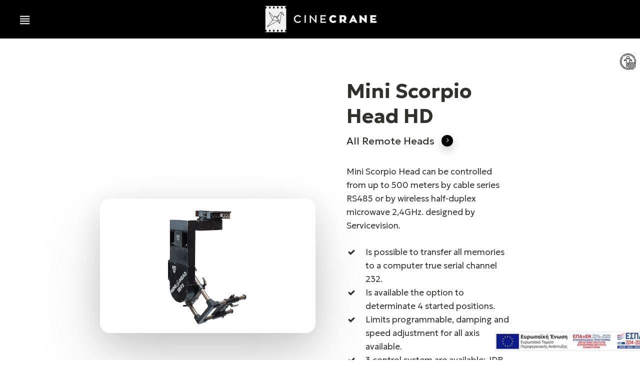

--- FILE ---
content_type: text/html; charset=UTF-8
request_url: https://cinecrane.com/mini-scorpio-head-hd/
body_size: 16853
content:
<!doctype html><html lang="en-US" class="no-js"><head><meta charset="UTF-8"><meta name="viewport" content="width=device-width, initial-scale=1, maximum-scale=1, user-scalable=0" /><link rel="stylesheet" media="print" onload="this.onload=null;this.media='all';" id="ao_optimized_gfonts" href="https://fonts.googleapis.com/css?family=Open+Sans%3A300%2C400%2C600%2C700%7CGeologica%3A300%2C700%2C400&#038;subset=latin%2Clatin-ext&amp;display=swap"><link rel="dns-prefetch" href="//cdn.hu-manity.co" />  <script type="text/javascript">var huOptions = {"appID":"cinecranecom-f57d209","currentLanguage":"en","blocking":false,"globalCookie":false,"privacyConsent":true,"forms":[]};</script> <script type="text/javascript" src="https://cdn.hu-manity.co/hu-banner.min.js"></script><meta name='robots' content='index, follow, max-image-preview:large, max-snippet:-1, max-video-preview:-1' /><style>img:is([sizes="auto" i], [sizes^="auto," i]) { contain-intrinsic-size: 3000px 1500px }</style><title>Mini Scorpio Head HD - Cinecrane</title><link rel="canonical" href="https://cinecrane.com/mini-scorpio-head-hd/" /><meta property="og:locale" content="en_US" /><meta property="og:type" content="article" /><meta property="og:title" content="Mini Scorpio Head HD - Cinecrane" /><meta property="og:url" content="https://cinecrane.com/mini-scorpio-head-hd/" /><meta property="og:site_name" content="Cinecrane" /><meta property="article:publisher" content="https://www.facebook.com/Cinecrane/" /><meta property="article:modified_time" content="2024-06-27T09:50:08+00:00" /><meta property="og:image" content="https://cinecrane.com/wp-content/uploads/2019/10/home-page-background-cinecrane.jpg" /><meta property="og:image:width" content="1920" /><meta property="og:image:height" content="1080" /><meta property="og:image:type" content="image/jpeg" /><meta name="twitter:card" content="summary_large_image" /><meta name="twitter:label1" content="Est. reading time" /><meta name="twitter:data1" content="12 minutes" /> <script type="application/ld+json" class="yoast-schema-graph">{"@context":"https://schema.org","@graph":[{"@type":"WebPage","@id":"https://cinecrane.com/mini-scorpio-head-hd/","url":"https://cinecrane.com/mini-scorpio-head-hd/","name":"Mini Scorpio Head HD - Cinecrane","isPartOf":{"@id":"https://cinecrane.com/#website"},"datePublished":"2023-04-12T13:13:09+00:00","dateModified":"2024-06-27T09:50:08+00:00","breadcrumb":{"@id":"https://cinecrane.com/mini-scorpio-head-hd/#breadcrumb"},"inLanguage":"en-US","potentialAction":[{"@type":"ReadAction","target":["https://cinecrane.com/mini-scorpio-head-hd/"]}]},{"@type":"BreadcrumbList","@id":"https://cinecrane.com/mini-scorpio-head-hd/#breadcrumb","itemListElement":[{"@type":"ListItem","position":1,"name":"Home","item":"https://cinecrane.com/"},{"@type":"ListItem","position":2,"name":"Mini Scorpio Head HD"}]},{"@type":"WebSite","@id":"https://cinecrane.com/#website","url":"https://cinecrane.com/","name":"Cinecrane","description":"Cameras, Grip &amp; Cinematography Equipment | Rental House","publisher":{"@id":"https://cinecrane.com/#organization"},"potentialAction":[{"@type":"SearchAction","target":{"@type":"EntryPoint","urlTemplate":"https://cinecrane.com/?s={search_term_string}"},"query-input":{"@type":"PropertyValueSpecification","valueRequired":true,"valueName":"search_term_string"}}],"inLanguage":"en-US"},{"@type":"Organization","@id":"https://cinecrane.com/#organization","name":"Cinecrane","url":"https://cinecrane.com/","logo":{"@type":"ImageObject","inLanguage":"en-US","@id":"https://cinecrane.com/#/schema/logo/image/","url":"https://cinecrane.com/wp-content/uploads/2021/10/cropped-Logo_TRADEMARK_black3-1.png","contentUrl":"https://cinecrane.com/wp-content/uploads/2021/10/cropped-Logo_TRADEMARK_black3-1.png","width":512,"height":512,"caption":"Cinecrane"},"image":{"@id":"https://cinecrane.com/#/schema/logo/image/"},"sameAs":["https://www.facebook.com/Cinecrane/","https://www.instagram.com/cinecrane/"]}]}</script> <link href='https://fonts.gstatic.com' crossorigin='anonymous' rel='preconnect' /><link rel='stylesheet' id='sbi_styles-css' href='https://cinecrane.com/wp-content/plugins/instagram-feed/css/sbi-styles.min.css' type='text/css' media='all' /><link rel='stylesheet' id='wp-block-library-css' href='https://cinecrane.com/wp-includes/css/dist/block-library/style.min.css' type='text/css' media='all' /><style id='global-styles-inline-css' type='text/css'>:root{--wp--preset--aspect-ratio--square: 1;--wp--preset--aspect-ratio--4-3: 4/3;--wp--preset--aspect-ratio--3-4: 3/4;--wp--preset--aspect-ratio--3-2: 3/2;--wp--preset--aspect-ratio--2-3: 2/3;--wp--preset--aspect-ratio--16-9: 16/9;--wp--preset--aspect-ratio--9-16: 9/16;--wp--preset--color--black: #000000;--wp--preset--color--cyan-bluish-gray: #abb8c3;--wp--preset--color--white: #ffffff;--wp--preset--color--pale-pink: #f78da7;--wp--preset--color--vivid-red: #cf2e2e;--wp--preset--color--luminous-vivid-orange: #ff6900;--wp--preset--color--luminous-vivid-amber: #fcb900;--wp--preset--color--light-green-cyan: #7bdcb5;--wp--preset--color--vivid-green-cyan: #00d084;--wp--preset--color--pale-cyan-blue: #8ed1fc;--wp--preset--color--vivid-cyan-blue: #0693e3;--wp--preset--color--vivid-purple: #9b51e0;--wp--preset--gradient--vivid-cyan-blue-to-vivid-purple: linear-gradient(135deg,rgba(6,147,227,1) 0%,rgb(155,81,224) 100%);--wp--preset--gradient--light-green-cyan-to-vivid-green-cyan: linear-gradient(135deg,rgb(122,220,180) 0%,rgb(0,208,130) 100%);--wp--preset--gradient--luminous-vivid-amber-to-luminous-vivid-orange: linear-gradient(135deg,rgba(252,185,0,1) 0%,rgba(255,105,0,1) 100%);--wp--preset--gradient--luminous-vivid-orange-to-vivid-red: linear-gradient(135deg,rgba(255,105,0,1) 0%,rgb(207,46,46) 100%);--wp--preset--gradient--very-light-gray-to-cyan-bluish-gray: linear-gradient(135deg,rgb(238,238,238) 0%,rgb(169,184,195) 100%);--wp--preset--gradient--cool-to-warm-spectrum: linear-gradient(135deg,rgb(74,234,220) 0%,rgb(151,120,209) 20%,rgb(207,42,186) 40%,rgb(238,44,130) 60%,rgb(251,105,98) 80%,rgb(254,248,76) 100%);--wp--preset--gradient--blush-light-purple: linear-gradient(135deg,rgb(255,206,236) 0%,rgb(152,150,240) 100%);--wp--preset--gradient--blush-bordeaux: linear-gradient(135deg,rgb(254,205,165) 0%,rgb(254,45,45) 50%,rgb(107,0,62) 100%);--wp--preset--gradient--luminous-dusk: linear-gradient(135deg,rgb(255,203,112) 0%,rgb(199,81,192) 50%,rgb(65,88,208) 100%);--wp--preset--gradient--pale-ocean: linear-gradient(135deg,rgb(255,245,203) 0%,rgb(182,227,212) 50%,rgb(51,167,181) 100%);--wp--preset--gradient--electric-grass: linear-gradient(135deg,rgb(202,248,128) 0%,rgb(113,206,126) 100%);--wp--preset--gradient--midnight: linear-gradient(135deg,rgb(2,3,129) 0%,rgb(40,116,252) 100%);--wp--preset--font-size--small: 13px;--wp--preset--font-size--medium: 20px;--wp--preset--font-size--large: 36px;--wp--preset--font-size--x-large: 42px;--wp--preset--spacing--20: 0.44rem;--wp--preset--spacing--30: 0.67rem;--wp--preset--spacing--40: 1rem;--wp--preset--spacing--50: 1.5rem;--wp--preset--spacing--60: 2.25rem;--wp--preset--spacing--70: 3.38rem;--wp--preset--spacing--80: 5.06rem;--wp--preset--shadow--natural: 6px 6px 9px rgba(0, 0, 0, 0.2);--wp--preset--shadow--deep: 12px 12px 50px rgba(0, 0, 0, 0.4);--wp--preset--shadow--sharp: 6px 6px 0px rgba(0, 0, 0, 0.2);--wp--preset--shadow--outlined: 6px 6px 0px -3px rgba(255, 255, 255, 1), 6px 6px rgba(0, 0, 0, 1);--wp--preset--shadow--crisp: 6px 6px 0px rgba(0, 0, 0, 1);}:root { --wp--style--global--content-size: 1300px;--wp--style--global--wide-size: 1300px; }:where(body) { margin: 0; }.wp-site-blocks > .alignleft { float: left; margin-right: 2em; }.wp-site-blocks > .alignright { float: right; margin-left: 2em; }.wp-site-blocks > .aligncenter { justify-content: center; margin-left: auto; margin-right: auto; }:where(.is-layout-flex){gap: 0.5em;}:where(.is-layout-grid){gap: 0.5em;}.is-layout-flow > .alignleft{float: left;margin-inline-start: 0;margin-inline-end: 2em;}.is-layout-flow > .alignright{float: right;margin-inline-start: 2em;margin-inline-end: 0;}.is-layout-flow > .aligncenter{margin-left: auto !important;margin-right: auto !important;}.is-layout-constrained > .alignleft{float: left;margin-inline-start: 0;margin-inline-end: 2em;}.is-layout-constrained > .alignright{float: right;margin-inline-start: 2em;margin-inline-end: 0;}.is-layout-constrained > .aligncenter{margin-left: auto !important;margin-right: auto !important;}.is-layout-constrained > :where(:not(.alignleft):not(.alignright):not(.alignfull)){max-width: var(--wp--style--global--content-size);margin-left: auto !important;margin-right: auto !important;}.is-layout-constrained > .alignwide{max-width: var(--wp--style--global--wide-size);}body .is-layout-flex{display: flex;}.is-layout-flex{flex-wrap: wrap;align-items: center;}.is-layout-flex > :is(*, div){margin: 0;}body .is-layout-grid{display: grid;}.is-layout-grid > :is(*, div){margin: 0;}body{padding-top: 0px;padding-right: 0px;padding-bottom: 0px;padding-left: 0px;}:root :where(.wp-element-button, .wp-block-button__link){background-color: #32373c;border-width: 0;color: #fff;font-family: inherit;font-size: inherit;line-height: inherit;padding: calc(0.667em + 2px) calc(1.333em + 2px);text-decoration: none;}.has-black-color{color: var(--wp--preset--color--black) !important;}.has-cyan-bluish-gray-color{color: var(--wp--preset--color--cyan-bluish-gray) !important;}.has-white-color{color: var(--wp--preset--color--white) !important;}.has-pale-pink-color{color: var(--wp--preset--color--pale-pink) !important;}.has-vivid-red-color{color: var(--wp--preset--color--vivid-red) !important;}.has-luminous-vivid-orange-color{color: var(--wp--preset--color--luminous-vivid-orange) !important;}.has-luminous-vivid-amber-color{color: var(--wp--preset--color--luminous-vivid-amber) !important;}.has-light-green-cyan-color{color: var(--wp--preset--color--light-green-cyan) !important;}.has-vivid-green-cyan-color{color: var(--wp--preset--color--vivid-green-cyan) !important;}.has-pale-cyan-blue-color{color: var(--wp--preset--color--pale-cyan-blue) !important;}.has-vivid-cyan-blue-color{color: var(--wp--preset--color--vivid-cyan-blue) !important;}.has-vivid-purple-color{color: var(--wp--preset--color--vivid-purple) !important;}.has-black-background-color{background-color: var(--wp--preset--color--black) !important;}.has-cyan-bluish-gray-background-color{background-color: var(--wp--preset--color--cyan-bluish-gray) !important;}.has-white-background-color{background-color: var(--wp--preset--color--white) !important;}.has-pale-pink-background-color{background-color: var(--wp--preset--color--pale-pink) !important;}.has-vivid-red-background-color{background-color: var(--wp--preset--color--vivid-red) !important;}.has-luminous-vivid-orange-background-color{background-color: var(--wp--preset--color--luminous-vivid-orange) !important;}.has-luminous-vivid-amber-background-color{background-color: var(--wp--preset--color--luminous-vivid-amber) !important;}.has-light-green-cyan-background-color{background-color: var(--wp--preset--color--light-green-cyan) !important;}.has-vivid-green-cyan-background-color{background-color: var(--wp--preset--color--vivid-green-cyan) !important;}.has-pale-cyan-blue-background-color{background-color: var(--wp--preset--color--pale-cyan-blue) !important;}.has-vivid-cyan-blue-background-color{background-color: var(--wp--preset--color--vivid-cyan-blue) !important;}.has-vivid-purple-background-color{background-color: var(--wp--preset--color--vivid-purple) !important;}.has-black-border-color{border-color: var(--wp--preset--color--black) !important;}.has-cyan-bluish-gray-border-color{border-color: var(--wp--preset--color--cyan-bluish-gray) !important;}.has-white-border-color{border-color: var(--wp--preset--color--white) !important;}.has-pale-pink-border-color{border-color: var(--wp--preset--color--pale-pink) !important;}.has-vivid-red-border-color{border-color: var(--wp--preset--color--vivid-red) !important;}.has-luminous-vivid-orange-border-color{border-color: var(--wp--preset--color--luminous-vivid-orange) !important;}.has-luminous-vivid-amber-border-color{border-color: var(--wp--preset--color--luminous-vivid-amber) !important;}.has-light-green-cyan-border-color{border-color: var(--wp--preset--color--light-green-cyan) !important;}.has-vivid-green-cyan-border-color{border-color: var(--wp--preset--color--vivid-green-cyan) !important;}.has-pale-cyan-blue-border-color{border-color: var(--wp--preset--color--pale-cyan-blue) !important;}.has-vivid-cyan-blue-border-color{border-color: var(--wp--preset--color--vivid-cyan-blue) !important;}.has-vivid-purple-border-color{border-color: var(--wp--preset--color--vivid-purple) !important;}.has-vivid-cyan-blue-to-vivid-purple-gradient-background{background: var(--wp--preset--gradient--vivid-cyan-blue-to-vivid-purple) !important;}.has-light-green-cyan-to-vivid-green-cyan-gradient-background{background: var(--wp--preset--gradient--light-green-cyan-to-vivid-green-cyan) !important;}.has-luminous-vivid-amber-to-luminous-vivid-orange-gradient-background{background: var(--wp--preset--gradient--luminous-vivid-amber-to-luminous-vivid-orange) !important;}.has-luminous-vivid-orange-to-vivid-red-gradient-background{background: var(--wp--preset--gradient--luminous-vivid-orange-to-vivid-red) !important;}.has-very-light-gray-to-cyan-bluish-gray-gradient-background{background: var(--wp--preset--gradient--very-light-gray-to-cyan-bluish-gray) !important;}.has-cool-to-warm-spectrum-gradient-background{background: var(--wp--preset--gradient--cool-to-warm-spectrum) !important;}.has-blush-light-purple-gradient-background{background: var(--wp--preset--gradient--blush-light-purple) !important;}.has-blush-bordeaux-gradient-background{background: var(--wp--preset--gradient--blush-bordeaux) !important;}.has-luminous-dusk-gradient-background{background: var(--wp--preset--gradient--luminous-dusk) !important;}.has-pale-ocean-gradient-background{background: var(--wp--preset--gradient--pale-ocean) !important;}.has-electric-grass-gradient-background{background: var(--wp--preset--gradient--electric-grass) !important;}.has-midnight-gradient-background{background: var(--wp--preset--gradient--midnight) !important;}.has-small-font-size{font-size: var(--wp--preset--font-size--small) !important;}.has-medium-font-size{font-size: var(--wp--preset--font-size--medium) !important;}.has-large-font-size{font-size: var(--wp--preset--font-size--large) !important;}.has-x-large-font-size{font-size: var(--wp--preset--font-size--x-large) !important;}
:where(.wp-block-post-template.is-layout-flex){gap: 1.25em;}:where(.wp-block-post-template.is-layout-grid){gap: 1.25em;}
:where(.wp-block-columns.is-layout-flex){gap: 2em;}:where(.wp-block-columns.is-layout-grid){gap: 2em;}
:root :where(.wp-block-pullquote){font-size: 1.5em;line-height: 1.6;}</style><link rel='stylesheet' id='contact-form-7-css' href='https://cinecrane.com/wp-content/cache/autoptimize/css/autoptimize_single_3fd2afa98866679439097f4ab102fe0a.css' type='text/css' media='all' /><link rel='stylesheet' id='wpah-front-styles-css' href='https://cinecrane.com/wp-content/plugins/wp-accessibility-helper/assets/css/wp-accessibility-helper.min.css' type='text/css' media='all' /><link rel='stylesheet' id='megamenu-css' href='https://cinecrane.com/wp-content/cache/autoptimize/css/autoptimize_single_fc1377827ad924c5baaff5079f7ea832.css' type='text/css' media='all' /><link rel='stylesheet' id='dashicons-css' href='https://cinecrane.com/wp-includes/css/dashicons.min.css' type='text/css' media='all' /><link rel='stylesheet' id='font-awesome-css' href='https://cinecrane.com/wp-content/themes/salient/css/font-awesome-legacy.min.css' type='text/css' media='all' /><link rel='stylesheet' id='salient-grid-system-css' href='https://cinecrane.com/wp-content/cache/autoptimize/css/autoptimize_single_3bb8971e804538794fdc9903c1cc2089.css' type='text/css' media='all' /><link rel='stylesheet' id='main-styles-css' href='https://cinecrane.com/wp-content/cache/autoptimize/css/autoptimize_single_7e92369b46e81efac0df3a1198b1a3e5.css' type='text/css' media='all' /><style id='main-styles-inline-css' type='text/css'>html body[data-header-resize="1"] .container-wrap, 
			html body[data-header-format="left-header"][data-header-resize="0"] .container-wrap, 
			html body[data-header-resize="0"] .container-wrap, 
			body[data-header-format="left-header"][data-header-resize="0"] .container-wrap { 
				padding-top: 0; 
			} 
			.main-content > .row > #breadcrumbs.yoast { 
				padding: 20px 0; 
			}</style><link rel='stylesheet' id='nectar-header-layout-centered-bottom-bar-css' href='https://cinecrane.com/wp-content/cache/autoptimize/css/autoptimize_single_b175affc72cbc2cb3c4c774114aa19c0.css' type='text/css' media='all' /><link rel='stylesheet' id='nectar-element-fancy-unordered-list-css' href='https://cinecrane.com/wp-content/cache/autoptimize/css/autoptimize_single_f9c3dce1c7c67212cbc622ed143de1f7.css' type='text/css' media='all' /><link rel='stylesheet' id='nectar-cf7-css' href='https://cinecrane.com/wp-content/cache/autoptimize/css/autoptimize_single_c1c27a4762b2fe17d72d71c4daa70610.css' type='text/css' media='all' /><link rel='stylesheet' id='responsive-css' href='https://cinecrane.com/wp-content/cache/autoptimize/css/autoptimize_single_b069ec63f3ecad48ba25a10c4af25450.css' type='text/css' media='all' /><link rel='stylesheet' id='skin-material-css' href='https://cinecrane.com/wp-content/cache/autoptimize/css/autoptimize_single_8da5af127602d3640d0df7a595e2c88a.css' type='text/css' media='all' /><link rel='stylesheet' id='salient-wp-menu-dynamic-css' href='https://cinecrane.com/wp-content/cache/autoptimize/css/autoptimize_single_d7db0ac4f7fccb30f70ad595708d4c81.css' type='text/css' media='all' /><link rel='stylesheet' id='js_composer_front-css' href='https://cinecrane.com/wp-content/cache/autoptimize/css/autoptimize_single_48c28cc201761035bfffe1ada26fe970.css' type='text/css' media='all' /><link rel='stylesheet' id='dynamic-css-css' href='https://cinecrane.com/wp-content/cache/autoptimize/css/autoptimize_single_f84a61fc785611856acc5ea3ce38d104.css' type='text/css' media='all' /><style id='dynamic-css-inline-css' type='text/css'>@media only screen and (min-width:1000px){body #ajax-content-wrap.no-scroll{min-height:calc(100vh - 164px);height:calc(100vh - 164px)!important;}}@media only screen and (min-width:1000px){#page-header-wrap.fullscreen-header,#page-header-wrap.fullscreen-header #page-header-bg,html:not(.nectar-box-roll-loaded) .nectar-box-roll > #page-header-bg.fullscreen-header,.nectar_fullscreen_zoom_recent_projects,#nectar_fullscreen_rows:not(.afterLoaded) > div{height:calc(100vh - 163px);}.wpb_row.vc_row-o-full-height.top-level,.wpb_row.vc_row-o-full-height.top-level > .col.span_12{min-height:calc(100vh - 163px);}html:not(.nectar-box-roll-loaded) .nectar-box-roll > #page-header-bg.fullscreen-header{top:164px;}.nectar-slider-wrap[data-fullscreen="true"]:not(.loaded),.nectar-slider-wrap[data-fullscreen="true"]:not(.loaded) .swiper-container{height:calc(100vh - 162px)!important;}.admin-bar .nectar-slider-wrap[data-fullscreen="true"]:not(.loaded),.admin-bar .nectar-slider-wrap[data-fullscreen="true"]:not(.loaded) .swiper-container{height:calc(100vh - 162px - 32px)!important;}}.admin-bar[class*="page-template-template-no-header"] .wpb_row.vc_row-o-full-height.top-level,.admin-bar[class*="page-template-template-no-header"] .wpb_row.vc_row-o-full-height.top-level > .col.span_12{min-height:calc(100vh - 32px);}body[class*="page-template-template-no-header"] .wpb_row.vc_row-o-full-height.top-level,body[class*="page-template-template-no-header"] .wpb_row.vc_row-o-full-height.top-level > .col.span_12{min-height:100vh;}@media only screen and (max-width:999px){.using-mobile-browser #nectar_fullscreen_rows:not(.afterLoaded):not([data-mobile-disable="on"]) > div{height:calc(100vh - 116px);}.using-mobile-browser .wpb_row.vc_row-o-full-height.top-level,.using-mobile-browser .wpb_row.vc_row-o-full-height.top-level > .col.span_12,[data-permanent-transparent="1"].using-mobile-browser .wpb_row.vc_row-o-full-height.top-level,[data-permanent-transparent="1"].using-mobile-browser .wpb_row.vc_row-o-full-height.top-level > .col.span_12{min-height:calc(100vh - 116px);}html:not(.nectar-box-roll-loaded) .nectar-box-roll > #page-header-bg.fullscreen-header,.nectar_fullscreen_zoom_recent_projects,.nectar-slider-wrap[data-fullscreen="true"]:not(.loaded),.nectar-slider-wrap[data-fullscreen="true"]:not(.loaded) .swiper-container,#nectar_fullscreen_rows:not(.afterLoaded):not([data-mobile-disable="on"]) > div{height:calc(100vh - 63px);}.wpb_row.vc_row-o-full-height.top-level,.wpb_row.vc_row-o-full-height.top-level > .col.span_12{min-height:calc(100vh - 63px);}body[data-transparent-header="false"] #ajax-content-wrap.no-scroll{min-height:calc(100vh - 63px);height:calc(100vh - 63px);}}#nectar_fullscreen_rows{background-color:transparent;}@media only screen,print{.vc_row.inner_row.translate_y_13pct{-webkit-transform:translateY(13%);transform:translateY(13%);}}.col.padding-4-percent > .vc_column-inner,.col.padding-4-percent > .n-sticky > .vc_column-inner{padding:calc(600px * 0.06);}@media only screen and (max-width:690px){.col.padding-4-percent > .vc_column-inner,.col.padding-4-percent > .n-sticky > .vc_column-inner{padding:calc(100vw * 0.06);}}@media only screen and (min-width:1000px){.col.padding-4-percent > .vc_column-inner,.col.padding-4-percent > .n-sticky > .vc_column-inner{padding:calc((100vw - 180px) * 0.04);}.column_container:not(.vc_col-sm-12) .col.padding-4-percent > .vc_column-inner{padding:calc((100vw - 180px) * 0.02);}}@media only screen and (min-width:1425px){.col.padding-4-percent > .vc_column-inner{padding:calc(1245px * 0.04);}.column_container:not(.vc_col-sm-12) .col.padding-4-percent > .vc_column-inner{padding:calc(1245px * 0.02);}}.full-width-content .col.padding-4-percent > .vc_column-inner{padding:calc(100vw * 0.04);}@media only screen and (max-width:999px){.full-width-content .col.padding-4-percent > .vc_column-inner{padding:calc(100vw * 0.06);}}@media only screen and (min-width:1000px){.full-width-content .column_container:not(.vc_col-sm-12) .col.padding-4-percent > .vc_column-inner{padding:calc(100vw * 0.02);}}.col.padding-2-percent > .vc_column-inner,.col.padding-2-percent > .n-sticky > .vc_column-inner{padding:calc(600px * 0.03);}@media only screen and (max-width:690px){.col.padding-2-percent > .vc_column-inner,.col.padding-2-percent > .n-sticky > .vc_column-inner{padding:calc(100vw * 0.03);}}@media only screen and (min-width:1000px){.col.padding-2-percent > .vc_column-inner,.col.padding-2-percent > .n-sticky > .vc_column-inner{padding:calc((100vw - 180px) * 0.02);}.column_container:not(.vc_col-sm-12) .col.padding-2-percent > .vc_column-inner{padding:calc((100vw - 180px) * 0.01);}}@media only screen and (min-width:1425px){.col.padding-2-percent > .vc_column-inner{padding:calc(1245px * 0.02);}.column_container:not(.vc_col-sm-12) .col.padding-2-percent > .vc_column-inner{padding:calc(1245px * 0.01);}}.full-width-content .col.padding-2-percent > .vc_column-inner{padding:calc(100vw * 0.02);}@media only screen and (max-width:999px){.full-width-content .col.padding-2-percent > .vc_column-inner{padding:calc(100vw * 0.03);}}@media only screen and (min-width:1000px){.full-width-content .column_container:not(.vc_col-sm-12) .col.padding-2-percent > .vc_column-inner{padding:calc(100vw * 0.01);}}body[data-aie] .col[data-padding-pos="right"] > .vc_column-inner,body #ajax-content-wrap .col[data-padding-pos="right"] > .vc_column-inner,#ajax-content-wrap .col[data-padding-pos="right"] > .n-sticky > .vc_column-inner{padding-left:0;padding-top:0;padding-bottom:0}#ajax-content-wrap .col[data-padding-pos="left-right"] > .vc_column-inner,#ajax-content-wrap .col[data-padding-pos="left-right"] > .n-sticky > .vc_column-inner{padding-top:0;padding-bottom:0}.img-with-aniamtion-wrap[data-border-radius="20px"] .img-with-animation,.img-with-aniamtion-wrap[data-border-radius="20px"] .inner,.img-with-aniamtion-wrap[data-border-radius="20px"] .hover-wrap{border-radius:20px;}.nectar-cta[data-style="material"] .link_wrap .circle{background-color:#000;}.nectar-cta[data-style="material"] .link_wrap .circle{border:none;z-index:-1;}.nectar-cta[data-style="material"] .link_wrap .link_text:before{box-shadow:0 9px 20px;opacity:0.29;border:none;z-index:-1;}.nectar-cta[data-style="material"] .link_wrap .link_text:after{background-color:inherit;border:none;}.nectar-cta[data-style="material"] .link_wrap .link_text{padding-right:38px;}.nectar-cta[data-style="material"] .link_wrap .arrow{overflow:hidden;display:inline-block;position:absolute;right:0;top:50%;margin-top:-14px;height:25px;line-height:28px;width:24px;border-radius:50px;transition:all 0.33s cubic-bezier(0.12,0.75,0.4,1);}.nectar-cta[data-style="material"] .link_wrap .arrow:before,.nectar-cta[data-style="material"] .link_wrap .arrow:after{margin-top:-14px;height:28px;line-height:28px;width:25px;padding-left:1px;box-sizing:border-box;}.nectar-cta[data-style="material"] .link_wrap .arrow:after{transform:translateX(-100%);}.nectar-cta[data-style="material"] .link_wrap .link_text:before,.nectar-cta[data-style="material"] .link_wrap .circle{height:27px;width:27px;right:-1px;margin-top:-14px;}.nectar-cta[data-style="material"] .link_wrap .circle{transform:scale(0.85);}.nectar-cta[data-style="material"] .link_wrap .link_text:before{transform:scale(0.84);}.nectar-cta[data-style="material"] .link_wrap:hover .circle,.nectar-cta[data-style="material"] .link_wrap:hover .link_text:before{transform:scale(1);}.nectar-cta[data-style="material"] .arrow,.nectar-cta[data-style="material"] .link_wrap .arrow:before,.nectar-cta[data-style="material"] .link_wrap .arrow:after{color:#fff;}#ajax-content-wrap .nectar-cta.border_radius_25px .link_wrap,#header-outer .nectar-cta.border_radius_25px .link_wrap{border-radius:25px!important;}@media only screen and (max-width:999px){.nectar-cta.display_tablet_inherit{display:inherit;}}@media only screen and (max-width:999px){body .vc_row-fluid:not(.full-width-content) > .span_12 .vc_col-sm-2:not(:last-child):not([class*="vc_col-xs-"]){margin-bottom:25px;}}@media only screen and (min-width :691px) and (max-width :999px){body .vc_col-sm-2{width:31.2%;margin-left:3.1%;}body .full-width-content .vc_col-sm-2{width:33.3%;margin-left:0;}.vc_row-fluid .vc_col-sm-2[class*="vc_col-sm-"]:first-child:not([class*="offset"]),.vc_row-fluid .vc_col-sm-2[class*="vc_col-sm-"]:nth-child(3n+4):not([class*="offset"]){margin-left:0;}}@media only screen and (max-width :690px){body .vc_row-fluid .vc_col-sm-2:not([class*="vc_col-xs"]),body .vc_row-fluid.full-width-content .vc_col-sm-2:not([class*="vc_col-xs"]){width:50%;}.vc_row-fluid .vc_col-sm-2[class*="vc_col-sm-"]:first-child:not([class*="offset"]),.vc_row-fluid .vc_col-sm-2[class*="vc_col-sm-"]:nth-child(2n+3):not([class*="offset"]){margin-left:0;}}@media only screen and (max-width:690px){.nectar-cta.display_phone_inherit{display:inherit;}}.screen-reader-text,.nectar-skip-to-content:not(:focus){border:0;clip:rect(1px,1px,1px,1px);clip-path:inset(50%);height:1px;margin:-1px;overflow:hidden;padding:0;position:absolute!important;width:1px;word-wrap:normal!important;}.row .col img:not([srcset]){width:auto;}.row .col img.img-with-animation.nectar-lazy:not([srcset]){width:100%;}</style><link rel='stylesheet' id='salient-child-style-css' href='https://cinecrane.com/wp-content/cache/autoptimize/css/autoptimize_single_e569899b654fc6261bb75c8a46e0e98c.css' type='text/css' media='all' /> <script type="text/javascript" src="https://cinecrane.com/wp-includes/js/jquery/jquery.min.js" id="jquery-core-js"></script> <script></script><link rel="https://api.w.org/" href="https://cinecrane.com/wp-json/" /><link rel="alternate" title="JSON" type="application/json" href="https://cinecrane.com/wp-json/wp/v2/pages/30352" /><meta name="generator" content="WordPress 6.7.4" />  <script type="text/javascript">jQuery.holdReady( true );
jQuery("#mega-menu-wrap-top_nav").unwrap();
jQuery.holdReady( false );</script> 
 <script type="text/javascript">jQuery(window).scroll(function() {
  if (jQuery(this).scrollTop() > 0) {
    jQuery('div#afc_sidebar_31262').fadeOut();
  } else {
    jQuery('div#afc_sidebar_31262').fadeIn();
  }
});</script>  <script type="text/javascript">var root = document.getElementsByTagName( "html" )[0]; root.setAttribute( "class", "js" );</script><style type="text/css">.recentcomments a{display:inline !important;padding:0 !important;margin:0 !important;}</style><meta name="generator" content="Powered by WPBakery Page Builder - drag and drop page builder for WordPress."/><link rel="icon" href="https://cinecrane.com/wp-content/uploads/2021/10/cropped-Logo_TRADEMARK_black3-1-32x32.png" sizes="32x32" /><link rel="icon" href="https://cinecrane.com/wp-content/uploads/2021/10/cropped-Logo_TRADEMARK_black3-1-192x192.png" sizes="192x192" /><link rel="apple-touch-icon" href="https://cinecrane.com/wp-content/uploads/2021/10/cropped-Logo_TRADEMARK_black3-1-180x180.png" /><meta name="msapplication-TileImage" content="https://cinecrane.com/wp-content/uploads/2021/10/cropped-Logo_TRADEMARK_black3-1-270x270.png" /><style type="text/css" id="wp-custom-css">.page-id-596 .team-member img {
	width: 150px !important;
	height: 150px !important;
}
.team-member img {
width: 100% !important;
height: auto !important;
};
.menu-footer {
	margin-top: 200px !important;
	padding: 0px 100px !important;
}
#postproduction {
	max-height:300px;
  overflow: hidden;
}
@media only screen and (min-width: 769px){
#mega-menu-wrap-top_nav_pull_left {
	background: no-repeat !important;}}
.menumargin{
	padding-bottom: 30px !important;
}
@media only screen and (min-width: 769px){
	.right-side {
		display: none !important;
	}}
#mega-menu-wrap-top_nav_pull_left #mega-menu-top_nav_pull_left[data-effect="fade_up"] li.mega-menu-item.mega-menu-megamenu > ul.mega-sub-menu, #mega-menu-wrap-top_nav_pull_left #mega-menu-top_nav_pull_left[data-effect="fade_up"] li.mega-menu-item.mega-menu-flyout ul.mega-sub-menu{
	top:50px !important;
}
#black-bg{
	background-color: #000 !important;
}
.load-more{
	background-color:white !important;
}
#afc_sidebar_31262{
	background: none !important;
}
.screen-reader-text{
	color:white !important;
	background-color: black;
}
#call-to-action .container span{
	font-size:26px !important;
}</style><style type="text/css" data-type="vc_shortcodes-default-css">.vc_do_custom_heading{margin-bottom:0.625rem;margin-top:0;}</style><style type="text/css" data-type="vc_shortcodes-custom-css">.vc_custom_1681305230869{margin-bottom: 10px !important;}.vc_custom_1504394107673{margin-bottom: 0px !important;}.vc_custom_1681305290038{margin-bottom: 20px !important;}</style><noscript><style>.wpb_animate_when_almost_visible { opacity: 1; }</style></noscript><style type="text/css">/** Mega Menu CSS: fs **/</style></head><body class="page-template-default page page-id-30352 cookies-not-set chrome osx wp-accessibility-helper accessibility-contrast_mode_on wah_fstype_rem accessibility-remove-styles-setup accessibility-underline-setup accessibility-location-right mega-menu-top-nav-pull-left material wpb-js-composer js-comp-ver-7.8.1 vc_responsive" data-footer-reveal="false" data-footer-reveal-shadow="none" data-header-format="centered-menu-bottom-bar" data-body-border="off" data-boxed-style="" data-header-breakpoint="1000" data-dropdown-style="minimal" data-cae="linear" data-cad="650" data-megamenu-width="contained" data-aie="none" data-ls="magnific" data-apte="center_mask_reveal" data-hhun="0" data-fancy-form-rcs="default" data-form-style="default" data-form-submit="regular" data-is="minimal" data-button-style="default" data-user-account-button="false" data-flex-cols="true" data-col-gap="default" data-header-inherit-rc="false" data-header-search="false" data-animated-anchors="false" data-ajax-transitions="false" data-full-width-header="true" data-slide-out-widget-area="true" data-slide-out-widget-area-style="slide-out-from-right-hover" data-user-set-ocm="off" data-loading-animation="none" data-bg-header="false" data-responsive="1" data-ext-responsive="false" data-ext-padding="90" data-header-resize="0" data-header-color="custom" data-transparent-header="false" data-cart="false" data-remove-m-parallax="" data-remove-m-video-bgs="" data-m-animate="0" data-force-header-trans-color="light" data-smooth-scrolling="0" data-permanent-transparent="false" > <script type="text/javascript">(function(window, document) {

		document.documentElement.classList.remove("no-js");

		if(navigator.userAgent.match(/(Android|iPod|iPhone|iPad|BlackBerry|IEMobile|Opera Mini)/)) {
			document.body.className += " using-mobile-browser mobile ";
		}
		if(navigator.userAgent.match(/Mac/) && navigator.maxTouchPoints && navigator.maxTouchPoints > 2) {
			document.body.className += " using-ios-device ";
		}

		if( !("ontouchstart" in window) ) {

			var body = document.querySelector("body");
			var winW = window.innerWidth;
			var bodyW = body.clientWidth;

			if (winW > bodyW + 4) {
				body.setAttribute("style", "--scroll-bar-w: " + (winW - bodyW - 4) + "px");
			} else {
				body.setAttribute("style", "--scroll-bar-w: 0px");
			}
		}

	 })(window, document);</script><a href="#ajax-content-wrap" class="nectar-skip-to-content">Skip to main content</a><div class="ocm-effect-wrap"><div class="ocm-effect-wrap-inner"><div id="header-space"  data-header-mobile-fixed='1'></div><div id="header-outer" data-has-menu="true" data-has-buttons="no" data-header-button_style="default" data-using-pr-menu="false" data-mobile-fixed="1" data-ptnm="false" data-lhe="animated_underline" data-user-set-bg="#000000" data-format="centered-menu-bottom-bar" data-menu-bottom-bar-align="center" data-permanent-transparent="false" data-megamenu-rt="0" data-remove-fixed="0" data-header-resize="0" data-cart="false" data-transparency-option="0" data-box-shadow="large" data-shrink-num="20" data-using-secondary="0" data-using-logo="1" data-logo-height="60" data-m-logo-height="40" data-padding="28" data-full-width="true" data-condense="false" ><div id="search-outer" class="nectar"><div id="search"><div class="container"><div id="search-box"><div class="inner-wrap"><div class="col span_12"><form role="search" action="https://cinecrane.com/" method="GET"> <input type="text" name="s"  value="" aria-label="Search" placeholder="Search" /> <span>Hit enter to search or ESC to close</span></form></div></div></div><div id="close"><a href="#"><span class="screen-reader-text">Close Search</span> <span class="close-wrap"> <span class="close-line close-line1"></span> <span class="close-line close-line2"></span> </span> </a></div></div></div></div><header id="top"><div class="container"><div class="row"><div class="col span_3"> <a id="logo" href="https://cinecrane.com" data-supplied-ml-starting-dark="false" data-supplied-ml-starting="false" data-supplied-ml="false" > <img class="stnd skip-lazy dark-version" width="1620" height="426" alt="Cinecrane" src="https://cinecrane.com/wp-content/uploads/2021/10/Logo_HORIZONTAL_light4.png"  /> </a><nav class="left-side" data-using-pull-menu="true"><div id="mega-menu-wrap-top_nav_pull_left" class="mega-menu-wrap"><div class="mega-menu-toggle"><div class="mega-toggle-blocks-left"></div><div class="mega-toggle-blocks-center"></div><div class="mega-toggle-blocks-right"><div class='mega-toggle-block mega-menu-toggle-animated-block mega-toggle-block-0' id='mega-toggle-block-0'><button aria-label="Toggle Menu" class="mega-toggle-animated mega-toggle-animated-slider" type="button" aria-expanded="false"> <span class="mega-toggle-animated-box"> <span class="mega-toggle-animated-inner"></span> </span> </button></div></div></div><ul id="mega-menu-top_nav_pull_left" class="mega-menu max-mega-menu mega-menu-horizontal mega-no-js" data-event="hover_intent" data-effect="fade" data-effect-speed="200" data-effect-mobile="slide_left" data-effect-speed-mobile="200" data-panel-width="body" data-panel-inner-width="body" data-mobile-force-width="false" data-second-click="close" data-document-click="collapse" data-vertical-behaviour="standard" data-breakpoint="1200" data-unbind="true" data-mobile-state="collapse_all" data-mobile-direction="vertical" data-hover-intent-timeout="300" data-hover-intent-interval="100"><li class='mega-menu-item mega-menu-item-type-custom mega-menu-item-object-custom mega-menu-item-has-children mega-menu-megamenu mega-align-bottom-right mega-menu-grid mega-hide-arrow mega-has-icon mega-icon-left mega-hide-text mega-disable-link mega-menu-item-30168' id='mega-menu-item-30168'><a class="dashicons-editor-justify mega-menu-link" tabindex="0" aria-expanded="false" role="button" aria-label="menu"><span class="mega-indicator"></span></a><ul class="mega-sub-menu"><li class='mega-menu-row mega-menumargin menumargin' id='mega-menu-30168-0'><ul class="mega-sub-menu"><li class='mega-menu-column mega-menu-columns-3-of-12' id='mega-menu-30168-0-0'><ul class="mega-sub-menu"><li class='mega-menu-item mega-menu-item-type-custom mega-menu-item-object-custom mega-menu-item-has-children mega-disable-link mega-menu-item-30181' id='mega-menu-item-30181'><a class="mega-menu-link" tabindex="0">Equipment<span class="mega-indicator"></span></a><ul class="mega-sub-menu"><li class='mega-menu-item mega-menu-item-type-post_type mega-menu-item-object-page mega-menu-item-30172' id='mega-menu-item-30172'><a class="mega-menu-link" href="https://cinecrane.com/grip/">Grip</a></li><li class='mega-menu-item mega-menu-item-type-post_type mega-menu-item-object-page mega-menu-item-30348' id='mega-menu-item-30348'><a class="mega-menu-link" href="https://cinecrane.com/remote-heads/">Remote Heads</a></li><li class='mega-menu-item mega-menu-item-type-post_type mega-menu-item-object-page mega-menu-item-30171' id='mega-menu-item-30171'><a class="mega-menu-link" href="https://cinecrane.com/cameras/">Cameras</a></li><li class='mega-menu-item mega-menu-item-type-post_type mega-menu-item-object-page mega-menu-item-30173' id='mega-menu-item-30173'><a class="mega-menu-link" href="https://cinecrane.com/camera-accessories/">Camera Accessories</a></li><li class='mega-menu-item mega-menu-item-type-post_type mega-menu-item-object-page mega-menu-item-30169' id='mega-menu-item-30169'><a class="mega-menu-link" href="https://cinecrane.com/lenses/">Lenses</a></li><li class='mega-menu-item mega-menu-item-type-post_type mega-menu-item-object-page mega-menu-item-31133' id='mega-menu-item-31133'><a class="mega-menu-link" href="https://cinecrane.com/lights/">Lights</a></li><li class='mega-menu-item mega-menu-item-type-post_type mega-menu-item-object-page mega-menu-item-31465' id='mega-menu-item-31465'><a class="mega-menu-link" href="https://cinecrane.com/audio/">Audio</a></li><li class='mega-menu-item mega-menu-item-type-post_type mega-menu-item-object-page mega-menu-item-30170' id='mega-menu-item-30170'><a class="mega-menu-link" href="https://cinecrane.com/drones/">Drones</a></li></ul></li></ul></li><li class='mega-menu-column mega-menu-columns-3-of-12' id='mega-menu-30168-0-1'><ul class="mega-sub-menu"><li class='mega-menu-item mega-menu-item-type-custom mega-menu-item-object-custom mega-menu-item-has-children mega-disable-link mega-menu-item-30224' id='mega-menu-item-30224'><a class="mega-menu-link" tabindex="0">Services<span class="mega-indicator"></span></a><ul class="mega-sub-menu"><li class='mega-menu-item mega-menu-item-type-post_type mega-menu-item-object-page mega-menu-item-31132' id='mega-menu-item-31132'><a class="mega-menu-link" href="https://cinecrane.com/production-house/">Production House</a></li><li class='mega-menu-item mega-menu-item-type-post_type mega-menu-item-object-page mega-menu-item-31137' id='mega-menu-item-31137'><a class="mega-menu-link" href="https://cinecrane.com/production-crew/">Production Crew</a></li><li class='mega-menu-item mega-menu-item-type-post_type mega-menu-item-object-page mega-menu-item-31134' id='mega-menu-item-31134'><a class="mega-menu-link" href="https://cinecrane.com/film-studio/">Film Studio</a></li><li class='mega-menu-item mega-menu-item-type-post_type mega-menu-item-object-page mega-menu-item-31138' id='mega-menu-item-31138'><a class="mega-menu-link" href="https://cinecrane.com/aerial-filming/">Aerial Filming</a></li><li class='mega-menu-item mega-menu-item-type-post_type mega-menu-item-object-page mega-menu-item-31136' id='mega-menu-item-31136'><a class="mega-menu-link" href="https://cinecrane.com/u-crane-arm-dynamic-2/">U-Crane Arm Dynamic</a></li></ul></li></ul></li><li class='mega-menu-column mega-menu-columns-3-of-12' id='mega-menu-30168-0-2'><ul class="mega-sub-menu"><li class='mega-menu-item mega-menu-item-type-custom mega-menu-item-object-custom mega-menu-item-has-children mega-disable-link mega-menu-item-31466' id='mega-menu-item-31466'><a class="mega-menu-link" tabindex="0">Cinecrane<span class="mega-indicator"></span></a><ul class="mega-sub-menu"><li class='mega-menu-item mega-menu-item-type-post_type mega-menu-item-object-page mega-menu-item-30176' id='mega-menu-item-30176'><a class="mega-menu-link" href="https://cinecrane.com/about-us/">About Us</a></li><li class='mega-menu-item mega-menu-item-type-post_type mega-menu-item-object-page mega-menu-item-30177' id='mega-menu-item-30177'><a class="mega-menu-link" href="https://cinecrane.com/contact/">Contact</a></li><li class='mega-menu-item mega-menu-item-type-post_type mega-menu-item-object-page mega-menu-item-30331' id='mega-menu-item-30331'><a class="mega-menu-link" href="https://cinecrane.com/media-feed/">Media Feed</a></li><li class='mega-menu-item mega-menu-item-type-post_type mega-menu-item-object-page mega-menu-item-30179' id='mega-menu-item-30179'><a class="mega-menu-link" href="https://cinecrane.com/portfolio/">Portfolio</a></li></ul></li></ul></li><li class='mega-menu-column mega-menu-columns-3-of-12' id='mega-menu-30168-0-3'><ul class="mega-sub-menu"><li class='mega-menu-item mega-menu-item-type-widget widget_text mega-menu-item-text-6' id='mega-menu-item-text-6'><div class="textwidget"><p style="font-size: 16px;"> <i class="fa fa-check-circle-o"></i> Worldclass Service<br /> <i class="fa fa-check-circle-o"></i> Fast Deliveries<br /> <i class="fa fa-check-circle-o"></i> Latest Products<br /> <i class="fa fa-check-circle-o"></i> International Shipping</p></div></li></ul></li></ul></li><li class='mega-menu-row mega-menumargin menumargin' id='mega-menu-30168-1'><ul class="mega-sub-menu"><li class='mega-menu-column mega-menu-columns-3-of-12' id='mega-menu-30168-1-0'><ul class="mega-sub-menu"><li class='mega-menu-item mega-menu-item-type-widget widget_text mega-menu-item-text-12' id='mega-menu-item-text-12'><h4 class="mega-block-title">Rental House</h4><div class="textwidget"></div></li><li class='mega-menu-item mega-menu-item-type-widget widget_text mega-menu-item-text-9' id='mega-menu-item-text-9'><div class="textwidget"><p><a class="list-group-item large see-through-3 has-icon" style="overflow: hidden; padding: 10px 24px; margin-top: 15px; border: 2px solid #1e73be !important; border-color: #1e73be;  background-color: transparent; color: #ffffff;" href="tel:+302107608188"><i class="fa fa-phone fa-fw" aria-hidden="true"></i> +30 2107608188</a></p></div></li></ul></li><li class='mega-menu-column mega-menu-columns-3-of-12' id='mega-menu-30168-1-1'><ul class="mega-sub-menu"><li class='mega-menu-item mega-menu-item-type-widget widget_text mega-menu-item-text-15' id='mega-menu-item-text-15'><h4 class="mega-block-title">Emergency</h4><div class="textwidget"></div></li><li class='mega-menu-item mega-menu-item-type-widget widget_text mega-menu-item-text-10' id='mega-menu-item-text-10'><div class="textwidget"><p><a class="list-group-item large see-through-3 has-icon" style="padding: 10px 24px; margin-top: 15px; border: 2px solid #1e73be !important; border-color: #1e73be; background-color: transparent; color: #ffffff;" href="tel:+306976444172"><i class="fa fa-phone fa-fw" aria-hidden="true"></i> +30 6976444172</a></p></div></li></ul></li><li class='mega-menu-column mega-menu-columns-3-of-12' id='mega-menu-30168-1-2'><ul class="mega-sub-menu"><li class='mega-menu-item mega-menu-item-type-widget widget_text mega-menu-item-text-13' id='mega-menu-item-text-13'><h4 class="mega-block-title">Montaz</h4><div class="textwidget"></div></li><li class='mega-menu-item mega-menu-item-type-widget widget_text mega-menu-item-text-11' id='mega-menu-item-text-11'><div class="textwidget"><p><a class="list-group-item large see-through-3 has-icon" style="padding: 10px 24px; margin-top: 15px; border: 2px solid #1e73be !important; border-color: #1e73be; background-color: transparent; color: #ffffff;" href="tel:+306934033979"><i class="fa fa-phone fa-fw" aria-hidden="true"></i> +30 6934033979</a></p></div></li></ul></li><li class='mega-menu-column mega-menu-columns-3-of-12' id='mega-menu-30168-1-3'><ul class="mega-sub-menu"><li class='mega-menu-item mega-menu-item-type-widget widget_text mega-menu-item-text-14' id='mega-menu-item-text-14'><h4 class="mega-block-title">Enquiries</h4><div class="textwidget"></div></li><li class='mega-menu-item mega-menu-item-type-widget widget_text mega-menu-item-text-4' id='mega-menu-item-text-4'><div class="textwidget"><p><a class="list-group-item large see-through-3 has-icon" style="padding: 10px 24px; margin-top: 15px; border: 2px solid #1e73be !important; border-color: #1e73be; background-color: transparent; color: #ffffff;" href="mailto:info@cinecrane.com" data-color-override="#1e73be" data-hover-color-override="#1e73be" data-hover-text-color-override="#ffffff"><i class="fa fa-envelope fa-fw" aria-hidden="true"></i> info@cinecrane.com</a></p></div></li></ul></li></ul></li></ul></li></ul></div></nav><nav class="right-side"><ul class="buttons" data-user-set-ocm="off"></ul><div class="slide-out-widget-area-toggle mobile-icon slide-out-from-right-hover" data-custom-color="false" data-icon-animation="simple-transform"><div> <a href="#slide-out-widget-area" role="button" aria-label="Navigation Menu" aria-expanded="false" class="closed"> <span class="screen-reader-text">Menu</span><span aria-hidden="true"> <i class="lines-button x2"> <i class="lines"></i> </i> </span> </a></div></div></nav></div><div class="col span_9 col_last"><div class="nectar-mobile-only mobile-header"><div class="inner"></div></div><div class="slide-out-widget-area-toggle mobile-icon slide-out-from-right-hover" data-custom-color="false" data-icon-animation="simple-transform"><div> <a href="#slide-out-widget-area" role="button" aria-label="Navigation Menu" aria-expanded="false" class="closed"> <span class="screen-reader-text">Menu</span><span aria-hidden="true"> <i class="lines-button x2"> <i class="lines"></i> </i> </span> </a></div></div><nav aria-label="Main Menu"><ul class="sf-menu"></ul></nav></div></div></div></header></div><div id="ajax-content-wrap"><div class="container-wrap"><div class="container main-content" role="main"><div class="row"><div id="fws_697646db30afa"  data-column-margin="default" data-midnight="dark"  class="wpb_row vc_row-fluid vc_row top-level full-width-section vc_row-o-equal-height vc_row-flex vc_row-o-content-middle"  style="padding-top: 0px; padding-bottom: 0px; "><div class="row-bg-wrap" data-bg-animation="none" data-bg-animation-delay="" data-bg-overlay="false"><div class="inner-wrap row-bg-layer" ><div class="row-bg viewport-desktop"  style=""></div></div></div><div class="row_col_wrap_12 col span_12 dark left"><div style="margin-top: -3%; " class="vc_col-sm-6 wpb_column column_container vc_column_container col neg-marg no-extra-padding inherit_tablet inherit_phone "  data-padding-pos="all" data-has-bg-color="false" data-bg-color="" data-bg-opacity="1" data-animation="" data-delay="0" ><div class="vc_column-inner" ><div class="wpb_wrapper"><div id="fws_697646db329b0" data-midnight="" data-column-margin="default" class="wpb_row vc_row-fluid vc_row inner_row  translate_y_13pct"  style=""><div class="row-bg-wrap"><div class="row-bg" ></div></div><div class="row_col_wrap_12_inner col span_12  left"><div  class="vc_col-sm-12 wpb_column column_container vc_column_container col child_column has-animation no-extra-padding inherit_tablet inherit_phone "   data-padding-pos="all" data-has-bg-color="false" data-bg-color="" data-bg-opacity="1" data-animation="fade-in-from-left" data-delay="0" ><div class="vc_column-inner" ><div class="wpb_wrapper"><div class="img-with-aniamtion-wrap center" data-max-width="100%" data-max-width-mobile="default" data-border-radius="20px" data-shadow="x_large_depth" data-animation="none" ><div class="inner"><div class="hover-wrap"><div class="hover-wrap-inner"> <img fetchpriority="high" decoding="async" class="img-with-animation skip-lazy" data-delay="0" height="500" width="800" data-animation="none" src="https://cinecrane.com/wp-content/uploads/2023/04/mini_scorpio_hd_cinecrane.jpg" alt="mini scorpio hd cinecrane" srcset="https://cinecrane.com/wp-content/uploads/2023/04/mini_scorpio_hd_cinecrane.jpg 800w, https://cinecrane.com/wp-content/uploads/2023/04/mini_scorpio_hd_cinecrane-300x188.jpg 300w, https://cinecrane.com/wp-content/uploads/2023/04/mini_scorpio_hd_cinecrane-768x480.jpg 768w, https://cinecrane.com/wp-content/uploads/2023/04/mini_scorpio_hd_cinecrane-600x375.jpg 600w" sizes="(max-width: 800px) 100vw, 800px" /></div></div></div></div></div></div></div></div></div></div></div></div><div style="margin-top: 4%; " class="vc_col-sm-6 wpb_column column_container vc_column_container col padding-4-percent inherit_tablet inherit_phone "  data-padding-pos="all" data-has-bg-color="false" data-bg-color="" data-bg-opacity="1" data-animation="" data-delay="0" ><div class="vc_column-inner" ><div class="wpb_wrapper"><div id="fws_697646db33e9b" data-midnight="" data-column-margin="default" class="wpb_row vc_row-fluid vc_row inner_row"  style=""><div class="row-bg-wrap"><div class="row-bg" ></div></div><div class="row_col_wrap_12_inner col span_12  left"><div  class="vc_col-sm-12 wpb_column column_container vc_column_container col child_column has-animation no-extra-padding inherit_tablet inherit_phone "   data-padding-pos="all" data-has-bg-color="false" data-bg-color="" data-bg-opacity="1" data-animation="fade-in-from-bottom" data-delay="0" ><div class="vc_column-inner" ><div class="wpb_wrapper"><h2 style="font-size: 40px;line-height: 50px;text-align: left" class="vc_custom_heading vc_do_custom_heading vc_custom_1681305230869" >Mini Scorpio Head HD</h2><div class="nectar-cta  border_radius_25px alignment_tablet_default alignment_phone_default display_tablet_inherit display_phone_inherit " data-style="material" data-alignment="left" data-display="block" data-text-color="std" ><h4> <span class="text"> </span><span class="link_wrap" ><a  class="link_text" role="button" href="/remote-heads">All Remote Heads<span class="circle" ></span><span class="arrow"></span></a></span></h4></div></div></div></div></div></div><div id="fws_697646db35b12" data-midnight="" data-column-margin="default" class="wpb_row vc_row-fluid vc_row inner_row"  style=""><div class="row-bg-wrap"><div class="row-bg" ></div></div><div class="row_col_wrap_12_inner col span_12  left"><div  class="vc_col-sm-12 vc_col-xs-12 wpb_column column_container vc_column_container col child_column has-animation padding-2-percent inherit_tablet inherit_phone "   data-padding-pos="right" data-has-bg-color="false" data-bg-color="" data-bg-opacity="1" data-animation="fade-in-from-bottom" data-delay="0" ><div class="vc_column-inner" ><div class="wpb_wrapper"><div class="nectar-fancy-ul" data-list-icon="fa fa-check" data-animation="false" data-animation-delay="0" data-color="accent-color" data-spacing="default" data-alignment="left"><p class="svs-p-notas-tecnicas">Mini Scorpio Head can be controlled from up to 500 meters by cable series RS485 or by wireless half-duplex microwave 2,4GHz. designed by Servicevision.</p><ul><li class="svs-p-notas-tecnicas">Is possible to transfer all memories to a computer true serial channel 232.</li><li class="svs-p-notas-tecnicas">Is available the option to determinate 4 started positions.</li><li class="svs-p-notas-tecnicas">Limits programmable, damping and speed adjustment for all axis available.</li><li class="svs-p-notas-tecnicas">3 control system are available: JDR (Pan Bar), Joystick and Hand-wheels.</li></ul></div></div></div></div></div></div><div id="fws_697646db35e00" data-midnight="" data-column-margin="default" class="wpb_row vc_row-fluid vc_row inner_row"  style="padding-bottom: 15px; "><div class="row-bg-wrap"><div class="row-bg" ></div></div><div class="row_col_wrap_12_inner col span_12  left"><div  class="vc_col-sm-12 wpb_column column_container vc_column_container col child_column has-animation no-extra-padding inherit_tablet inherit_phone "   data-padding-pos="all" data-has-bg-color="false" data-bg-color="" data-bg-opacity="1" data-animation="fade-in-from-bottom" data-delay="200" ><div class="vc_column-inner" ><div class="wpb_wrapper"><div class="nectar-cta  alignment_tablet_default alignment_phone_default display_tablet_inherit display_phone_inherit " data-color="default" data-using-bg="false" data-style="see-through" data-display="block" data-alignment="left" data-text-color="custom" ><h4 style="color: #1e73be;"> <span class="text"> </span><span class="link_wrap" ><a target="_blank" class="link_text" role="button" href="http://www.servicevision.es/en/product-selling/mini-scorpio-head-hd">Read more at ServiceVision's website.<span class="arrow"></span></a></span></h4></div></div></div></div></div></div></div></div></div></div></div><div id="fws_697646db36461"  data-column-margin="default" data-midnight="light" data-top-percent="6%" data-bottom-percent="6%"  class="wpb_row vc_row-fluid vc_row full-width-section"  style="padding-top: calc(100vw * 0.06); padding-bottom: calc(100vw * 0.06); "><div class="row-bg-wrap" data-bg-animation="none" data-bg-animation-delay="" data-bg-overlay="true"><div class="inner-wrap row-bg-layer using-image" ><div class="lazyload row-bg viewport-desktop using-image using-bg-color"  data-bg="https://cinecrane.com/wp-content/uploads/2021/10/91cinecrane_photos-1.jpg" style="background-image: url(data:image/svg+xml,%3Csvg%20xmlns=%22http://www.w3.org/2000/svg%22%20viewBox=%220%200%20500%20300%22%3E%3C/svg%3E); background-position: center center; background-repeat: no-repeat; background-color: #272729; "></div></div><div class="row-bg-overlay row-bg-layer" style="background-color:rgba(28,28,30,0.93);  opacity: 0.95; "></div></div><div class="row_col_wrap_12 col span_12 light left"><div  class="vc_col-sm-12 wpb_column column_container vc_column_container col no-extra-padding inherit_tablet inherit_phone "  data-padding-pos="all" data-has-bg-color="false" data-bg-color="" data-bg-opacity="1" data-animation="" data-delay="0" ><div class="vc_column-inner" ><div class="wpb_wrapper"><div id="fws_697646db3673b" data-midnight="" data-column-margin="default" class="wpb_row vc_row-fluid vc_row inner_row  vc_custom_1504394107673"  style=""><div class="row-bg-wrap"><div class="row-bg" ></div></div><div class="row_col_wrap_12_inner col span_12  left"><div  class="vc_col-sm-12 wpb_column column_container vc_column_container col child_column has-animation no-extra-padding inherit_tablet inherit_phone "   data-padding-pos="all" data-has-bg-color="false" data-bg-color="" data-bg-opacity="1" data-animation="fade-in-from-bottom" data-delay="0" ><div class="vc_column-inner" ><div class="wpb_wrapper"><div class="wpb_text_column wpb_content_element  vc_custom_1681305290038" ><div class="wpb_wrapper"><div class="product_title entry-title">About Mini Scorpio Head HD</div></div></div></div></div></div></div></div><div id="fws_697646db36d75" data-midnight="" data-column-margin="default" class="wpb_row vc_row-fluid vc_row inner_row"  style=""><div class="row-bg-wrap"><div class="row-bg" ></div></div><div class="row_col_wrap_12_inner col span_12  left"><div  class="vc_col-sm-8 wpb_column column_container vc_column_container col child_column no-extra-padding inherit_tablet inherit_phone "   data-padding-pos="all" data-has-bg-color="false" data-bg-color="" data-bg-opacity="1" data-animation="" data-delay="0" ><div class="vc_column-inner" ><div class="wpb_wrapper"><div class="nectar-fancy-ul" data-list-icon="icon-salient-thin-line" data-animation="false" data-animation-delay="0" data-color="extra-color-3" data-spacing="default" data-alignment="left"><p class="svs-p-notas-tecnicas">Mini Scorpio is 2 and 3 axis remote head for video, film and HD cameras (with HD slip rings). All axis (Pan, Tilt and Roll, and Focus, Iris and Zoom if you use the Scorpio Focus) are programmable and repeatable. The system has a bank of 6 memories of 2 minutes each one. In these memories you can modify each axis independent.</p><p class="svs-p-notas-tecnicas">The Joystick includes Focus and zoom control directly connected to the Zoom Lens true the Servo Video Lens.</p><p class="svs-p-notas-tecnicas">All axis have 2 slip rings inside. This slips rings allows to have a movement of 360º continuously:</p><ul><li>1 to transfer all communication, power, video and auxiliary signals true gold contacts</li><li>1 to transfer Triax signal, or to transfer HD signal.</li></ul><p class="svs-p-notas-tecnicas">Soon will be available a new slip rings to transfer fiber optics signal.</p><p class="svs-p-notas-tecnicas">Power supply for all film and video cameras.</p><p class="svs-p-notas-tecnicas">All accessories from the Scorpio Head, Scorpio Stabilized and Scorpio Focus are compatible with Mini Scorpio Head.</p></div></div></div></div><div  class="vc_col-sm-4 wpb_column column_container vc_column_container col child_column no-extra-padding inherit_tablet inherit_phone "   data-padding-pos="all" data-has-bg-color="false" data-bg-color="" data-bg-opacity="1" data-animation="" data-delay="0" ><div class="vc_column-inner" ><div class="wpb_wrapper"></div></div></div></div></div></div></div></div></div></div><div id="fws_697646db370fd"  data-column-margin="default" data-midnight="light" data-top-percent="5%" data-bottom-percent="5%"  class="wpb_row vc_row-fluid vc_row full-width-section vc_row-o-equal-height vc_row-flex vc_row-o-content-middle"  style="padding-top: calc(100vw * 0.05); padding-bottom: calc(100vw * 0.05); "><div class="row-bg-wrap" data-bg-animation="none" data-bg-animation-delay="" data-bg-overlay="true"><div class="inner-wrap row-bg-layer using-image" ><div class="lazyload row-bg viewport-desktop using-image using-bg-color"  data-bg="https://source.unsplash.com/collection/422400/daily" style="background-image: url(data:image/svg+xml,%3Csvg%20xmlns=%22http://www.w3.org/2000/svg%22%20viewBox=%220%200%20500%20300%22%3E%3C/svg%3E); background-position: center center; background-repeat: no-repeat; background-color: #1e1e1e; "></div></div><div class="row-bg-overlay row-bg-layer" style="background-color:#242838;  opacity: 0.95; "></div></div><div class="row_col_wrap_12 col span_12 light left"><div  class="vc_col-sm-12 wpb_column column_container vc_column_container col no-extra-padding inherit_tablet inherit_phone "  data-padding-pos="all" data-has-bg-color="false" data-bg-color="" data-bg-opacity="1" data-animation="" data-delay="0" ><div class="vc_column-inner" ><div class="wpb_wrapper"><div id="fws_697646db3739c" data-midnight="" data-column-margin="default" class="wpb_row vc_row-fluid vc_row inner_row"  style=""><div class="row-bg-wrap"><div class="row-bg" ></div></div><div class="row_col_wrap_12_inner col span_12  left"><div  class="vc_col-sm-2 wpb_column column_container vc_column_container col child_column no-extra-padding inherit_tablet inherit_phone "   data-padding-pos="all" data-has-bg-color="false" data-bg-color="" data-bg-opacity="1" data-animation="" data-delay="0" ><div class="vc_column-inner" ><div class="wpb_wrapper"></div></div></div><div  class="vc_col-sm-8 wpb_column column_container vc_column_container col child_column centered-text no-extra-padding inherit_tablet inherit_phone "   data-padding-pos="left-right" data-has-bg-color="false" data-bg-color="" data-bg-opacity="1" data-animation="" data-delay="0" ><div class="vc_column-inner" ><div class="wpb_wrapper"> <a class="nectar-button large see-through-3  has-icon"  role="button" style="margin-top: 25px; border-color: #1e73be;"  href="/remote-heads" data-color-override="#1e73be"  data-hover-color-override="#1e73be" data-hover-text-color-override="#ffffff"><span>Check all available Remote Heads</span><i  class="fa fa-long-arrow-right"></i></a></div></div></div><div  class="vc_col-sm-2 wpb_column column_container vc_column_container col child_column no-extra-padding inherit_tablet inherit_phone "   data-padding-pos="all" data-has-bg-color="false" data-bg-color="" data-bg-opacity="1" data-animation="" data-delay="0" ><div class="vc_column-inner" ><div class="wpb_wrapper"></div></div></div></div></div></div></div></div></div></div></div></div></div><div id="footer-outer" data-midnight="light" data-cols="4" data-custom-color="true" data-disable-copyright="false" data-matching-section-color="true" data-copyright-line="true" data-using-bg-img="false" data-bg-img-overlay="0.8" data-full-width="false" data-using-widget-area="true" data-link-hover="default"><div id="call-to-action"><div class="container"><div class="triangle"></div> <span> Have you fallen in love yet? </span> <a class="nectar-button 
 regular-button accent-color" data-color-override="false" href="/contact/"> Contact us </a></div></div><div id="footer-widgets" data-has-widgets="true" data-cols="4"><div class="container"><div class="row"><div class="col span_3"><div id="custom_html-2" class="widget_text widget widget_custom_html"><h4>Cinecrane Rental House</h4><div class="textwidget custom-html-widget"><a href="https://www.google.com/maps/place/Stefanou+Sarafi+35,+Vironas+162+31/@37.9611298,23.7619697,17z/data=!3m1!4b1!4m5!3m4!1s0x14a197df529c172b:0x6472d229de7dbeec!8m2!3d37.9611256!4d23.7641584" target="_blank">Stefanou Sarafi 35, Vironas 162 31<br>Greece</a> <br /> <br /> Tel: <a href="tel:+302107608188">+30 210 760 8188</a> <br /> Email: <a href="mailto:info@cinecrane.com">info@cinecrane.com</a> <br /> Emergency call <a href="tel:+3069764444172">+30 697 6444 172</a> <br /> <br /> Weekdays 09:00 - 17:00 <br /> Weekend Closed</div></div></div><div class="col span_3"><div id="custom_html-4" class="widget_text widget widget_custom_html"><div class="textwidget custom-html-widget"><iframe src="https://www.google.com/maps/embed?pb=!1m18!1m12!1m3!1d3145.6854556500234!2d23.7619697155573!3d37.961129809188364!2m3!1f0!2f0!3f0!3m2!1i1024!2i768!4f13.1!3m3!1m2!1s0x14a197df529c172b%3A0x6472d229de7dbeec!2sStefanou%20Sarafi%2035%2C%20Vironas%20162%2031!5e0!3m2!1sen!2sgr!4v1568294319847!5m2!1sen!2sgr" width="320" height="250" frameborder="0" style="border:0;" allowfullscreen=""></iframe></div></div></div><div class="col span_3"><div id="custom_html-3" class="widget_text widget widget_custom_html"><h4>Cinecrane Production House</h4><div class="textwidget custom-html-widget"><a href="https://www.google.com/maps/place/Pefkon+1,+Nea+Ionia+142+35/@38.0309561,23.7761463,17z/data=!3m1!4b1!4m5!3m4!1s0x14a1988e52f7881b:0x7b754eba06b30620!8m2!3d38.0309561!4d23.778335" target="_blank">Pefkon 1, Nea Ionia 142 35<br>Greece</a> <br /> <br /> Tel: <a href="tel:+302107608188">+30 210 760 8188</a> <br /> Email: <a href="mailto:info@cinecrane.com">info@cinecrane.com</a> <br /> Emergency call <a href="tel:+306934033979">+30 693 4033 979</a> <br /> <br /> Weekdays 09:00 - 17:00 <br /> Weekend Closed</div></div></div><div class="col span_3"><div id="custom_html-5" class="widget_text widget widget_custom_html"><div class="textwidget custom-html-widget"><iframe src="https://www.google.com/maps/embed?pb=!1m18!1m12!1m3!1d3142.6921374037142!2d23.77614631532496!3d38.03095607971356!2m3!1f0!2f0!3f0!3m2!1i1024!2i768!4f13.1!3m3!1m2!1s0x14a1988e52f7881b%3A0x7b754eba06b30620!2sPefkon%201%2C%20Nea%20Ionia%20142%2035!5e0!3m2!1sen!2sgr!4v1569594243539!5m2!1sen!2sgr" width="320" height="250" frameborder="0" style="border:0;" allowfullscreen=""></iframe></div></div></div></div></div></div><div class="row" id="copyright" data-layout="default"><div class="container"><div class="col span_5"><p>&copy; 2026 Cinecrane. Created &amp; Managed by <a style="color:white !important" href="https://www.sevenmiles.gr/">Seven Miles</a></p></div><div class="col span_7 col_last"><ul class="social"><li><a target="_blank" rel="noopener" href="https://www.facebook.com/Cinecrane/"><span class="screen-reader-text">facebook</span><i class="fa fa-facebook" aria-hidden="true"></i></a></li><li><a target="_blank" rel="noopener" href="https://www.instagram.com/cinecrane/"><span class="screen-reader-text">instagram</span><i class="fa fa-instagram" aria-hidden="true"></i></a></li></ul></div></div></div></div><div id="slide-out-widget-area-bg" class="slide-out-from-right-hover solid"></div><div id="slide-out-widget-area" class="slide-out-from-right-hover" data-dropdown-func="default" data-back-txt="Back"><div class="inner-wrap"><div class="inner" data-prepend-menu-mobile="false"> <a class="slide_out_area_close" href="#"><span class="screen-reader-text">Close Menu</span> <span class="close-wrap"> <span class="close-line close-line1"></span> <span class="close-line close-line2"></span> </span> </a><div class="off-canvas-menu-container" role="navigation"><ul class="menu"><li id="menu-item-30272" class="menu-item menu-item-type-post_type menu-item-object-page menu-item-home menu-item-30272"><a href="https://cinecrane.com/">Home</a></li><li id="menu-item-30284" class="menu-item menu-item-type-custom menu-item-object-custom menu-item-has-children menu-item-30284"><a href="#" aria-haspopup="true" aria-expanded="false">Equipment</a><ul class="sub-menu"><li id="menu-item-30285" class="menu-item menu-item-type-post_type menu-item-object-page menu-item-30285"><a href="https://cinecrane.com/grip/">Grip</a></li><li id="menu-item-30283" class="menu-item menu-item-type-post_type menu-item-object-page menu-item-30283"><a href="https://cinecrane.com/remote-heads/">Remote Heads</a></li><li id="menu-item-30276" class="menu-item menu-item-type-post_type menu-item-object-page menu-item-30276"><a href="https://cinecrane.com/cameras/">Cameras</a></li><li id="menu-item-30275" class="menu-item menu-item-type-post_type menu-item-object-page menu-item-30275"><a href="https://cinecrane.com/camera-accessories/">Camera Accessories</a></li><li id="menu-item-30280" class="menu-item menu-item-type-post_type menu-item-object-page menu-item-30280"><a href="https://cinecrane.com/lenses/">Lenses</a></li><li id="menu-item-31125" class="menu-item menu-item-type-post_type menu-item-object-page menu-item-31125"><a href="https://cinecrane.com/lights/">Lights</a></li><li id="menu-item-31922" class="menu-item menu-item-type-post_type menu-item-object-page menu-item-31922"><a href="https://cinecrane.com/audio/">Audio</a></li><li id="menu-item-30278" class="menu-item menu-item-type-post_type menu-item-object-page menu-item-30278"><a href="https://cinecrane.com/drones/">Drones</a></li></ul></li><li id="menu-item-30858" class="menu-item menu-item-type-custom menu-item-object-custom menu-item-has-children menu-item-30858"><a href="#" aria-haspopup="true" aria-expanded="false">Services</a><ul class="sub-menu"><li id="menu-item-31128" class="menu-item menu-item-type-post_type menu-item-object-page menu-item-31128"><a href="https://cinecrane.com/production-house/">Production House</a></li><li id="menu-item-31129" class="menu-item menu-item-type-post_type menu-item-object-page menu-item-31129"><a href="https://cinecrane.com/production-crew/">Production Crew</a></li><li id="menu-item-31130" class="menu-item menu-item-type-post_type menu-item-object-page menu-item-31130"><a href="https://cinecrane.com/aerial-filming/">Aerial Filming</a></li><li id="menu-item-31131" class="menu-item menu-item-type-post_type menu-item-object-page menu-item-31131"><a href="https://cinecrane.com/film-studio/">Film Studio</a></li><li id="menu-item-31140" class="menu-item menu-item-type-post_type menu-item-object-page menu-item-31140"><a href="https://cinecrane.com/u-crane-arm-dynamic-2/">U-Crane Arm Dynamic</a></li></ul></li><li id="menu-item-30281" class="menu-item menu-item-type-post_type menu-item-object-page menu-item-30281"><a href="https://cinecrane.com/portfolio/">Portfolio</a></li><li id="menu-item-30330" class="menu-item menu-item-type-post_type menu-item-object-page menu-item-30330"><a href="https://cinecrane.com/media-feed/">Media Feed</a></li><li id="menu-item-30274" class="menu-item menu-item-type-post_type menu-item-object-page menu-item-30274"><a href="https://cinecrane.com/about-us/">About Us</a></li><li id="menu-item-30277" class="menu-item menu-item-type-post_type menu-item-object-page menu-item-30277"><a href="https://cinecrane.com/contact/">Contact</a></li><li id="menu-item-31921" class="menu-item menu-item-type-custom menu-item-object-custom menu-item-31921"><a href="https://www.facebook.com/cinecrane">Facebook</a></li><li id="menu-item-31425" class="menu-item menu-item-type-custom menu-item-object-custom menu-item-31425"><a href="https://www.instagram.com/cinecrane">Instagram</a></li></ul></div></div><div class="bottom-meta-wrap"></div></div></div></div></div></div><div id="afc_sidebar_31262" class="afc_popup"><a href="https://cinecrane.com/wp-content/uploads/2024/04/antagonistikotita_web_tsigkas.pdf"><img class="alignnone size-medium wp-image-31264" title="e-bannerespa" src="https://cinecrane.com/wp-content/uploads/2024/02/e-bannerespa-300x39.jpg" alt="e-bannerespa" width="300" height="39" /></a></div><div id="wp_access_helper_container" class="accessability_container light_theme"> <button type="button" class="wahout aicon_link"
 accesskey="z"
 aria-label="Accessibility Helper sidebar"
 title="Accessibility Helper sidebar"> <img src="https://cinecrane.com/wp-content/uploads/2024/03/accesibility.png"
 alt="Accessibility" class="aicon_image" /> </button><div id="access_container" aria-hidden="true"> <button tabindex="-1" type="button" class="close_container wahout"
 accesskey="x"
 aria-label="Κλείσιμο"
 title="Κλείσιμο"> Κλείσιμο </button><div class="access_container_inner"><div class="a_module wah_font_resize"><div class="a_module_title">Αλλαγή μεγέθους</div><div class="a_module_exe font_resizer"> <button type="button" class="wah-action-button smaller wahout" title="smaller font size" aria-label="smaller font size">A-</button> <button type="button" class="wah-action-button larger wahout" title="larger font size" aria-label="larger font size">A+</button></div></div><div class="a_module wah_readable_fonts"><div class="a_module_exe readable_fonts"> <button type="button" class="wah-action-button wahout wah-call-readable-fonts" aria-label="Αλλαγή γραμματοσειράς" title="Αλλαγή γραμματοσειράς">Αλλαγή γραμματοσειράς</button></div></div><div class="a_module wah_contrast_trigger"><div class="a_module_title">Αντίθεση χρωμάτων-εικόνων</div><div class="a_module_exe"> <button type="button" id="contrast_trigger" class="contrast_trigger wah-action-button wahout wah-call-contrast-trigger" title="Contrast">Επιλογή χρώματος</button><div class="color_selector" aria-hidden="true"> <button type="button" class="convar black wahout" data-bgcolor="#000" data-color="#FFF" title="black">black</button> <button type="button" class="convar white wahout" data-bgcolor="#FFF" data-color="#000" title="white">white</button> <button type="button" class="convar green wahout" data-bgcolor="#00FF21" data-color="#000" title="green">green</button> <button type="button" class="convar blue wahout" data-bgcolor="#0FF" data-color="#000" title="blue">blue</button> <button type="button" class="convar red wahout" data-bgcolor="#F00" data-color="#000" title="red">red</button> <button type="button" class="convar orange wahout" data-bgcolor="#FF6A00" data-color="#000" title="orange">orange</button> <button type="button" class="convar yellow wahout" data-bgcolor="#FFD800" data-color="#000" title="yellow">yellow</button> <button type="button" class="convar navi wahout" data-bgcolor="#B200FF" data-color="#000" title="navi">navi</button></div></div></div><div class="a_module wah_underline_links"><div class="a_module_exe"> <button type="button" class="wah-action-button wahout wah-call-underline-links" aria-label="Υπογράμμιση συνδέσμων" title="Υπογράμμιση συνδέσμων">Υπογράμμιση συνδέσμων</button></div></div><div class="a_module wah_highlight_links"><div class="a_module_exe"> <button type="button" class="wah-action-button wahout wah-call-highlight-links" aria-label="Highlight Links" title="Highlight Links">Highlight Links</button></div></div><div class="a_module wah_clear_cookies"><div class="a_module_exe"> <button type="button" class="wah-action-button wahout wah-call-clear-cookies" aria-label="Εκκαθάριση cookies" title="Εκκαθάριση cookies">Εκκαθάριση cookies</button></div></div><div class="a_module wah_greyscale"><div class="a_module_exe"> <button type="button" id="greyscale" class="greyscale wah-action-button wahout wah-call-greyscale" aria-label="Ασπρόμαυρες εικόνες" title="Ασπρόμαυρες εικόνες">Ασπρόμαυρες εικόνες</button></div></div><div class="a_module wah_invert"><div class="a_module_exe"> <button type="button" class="wah-action-button wahout wah-call-invert" aria-label="Αντιστροφή Χρωμάτων" title="Αντιστροφή Χρωμάτων">Αντιστροφή Χρωμάτων</button></div></div><div class="a_module wah_remove_animations"><div class="a_module_exe"> <button type="button" class="wah-action-button wahout wah-call-remove-animations" aria-label="Αφαίρεση κινούμενων εικόνων" title="Αφαίρεση κινούμενων εικόνων">Αφαίρεση κινούμενων εικόνων</button></div></div><div class="a_module wah_remove_styles"><div class="a_module_exe"> <button type="button" class="wah-action-button wahout wah-call-remove-styles" aria-label="Αφαίρεση στυλ" title="Αφαίρεση στυλ">Αφαίρεση στυλ</button></div></div><div class="a_module wah_lights_off"><div class="a_module_exe"> <button type="button" id="wah_lights_off" class="wah-action-button wahout wah-lights-off wah-call-lights-off" aria-label="Απενεργοποίηση φωτεινότητας">Απενεργοποίηση φωτεινότητας</button></div></div> <button type="button" title="Close sidebar" class="wah-skip close-wah-sidebar"> Κλείσιμο </button></div></div><style media="screen" type="text/css">body #wp_access_helper_container button.aicon_link {
			
				top:100px !important;
			
			
			
			
		}</style><div class="wah-free-credits"><div class="wah-free-credits-inner"> <a href="https://accessibility-helper.co.il/" target="_blank" title="Accessibility by WP Accessibility Helper Team">Accessibility by WAH</a></div></div></div>  <script type="text/javascript">var sbiajaxurl = "https://cinecrane.com/wp-admin/admin-ajax.php";</script> <script type="text/html" id="wpb-modifications">window.wpbCustomElement = 1;</script><noscript><style>.lazyload{display:none;}</style></noscript><script data-noptimize="1">window.lazySizesConfig=window.lazySizesConfig||{};window.lazySizesConfig.loadMode=1;</script><script async data-noptimize="1" src='https://cinecrane.com/wp-content/plugins/autoptimize/classes/external/js/lazysizes.min.js'></script><link rel='stylesheet' id='advanced-floating-content-lite-css' href='https://cinecrane.com/wp-content/plugins/advanced-floating-content-lite/public/css/advanced-floating-content-public.css' type='text/css' media='all' /><style id='advanced-floating-content-lite-inline-css' type='text/css'>#afc_sidebar_31262{background:#FFFFFF;position:fixed;bottom:0px;right:0px;width:300px;margin:0px 0px 0px 0px;z-index:999999;padding:10px;color:#ffffff;}
.afc_popup .img{position:absolute; top:-15px; right:-15px;}</style><link data-pagespeed-no-defer data-nowprocket data-wpacu-skip data-no-optimize data-noptimize rel='stylesheet' id='main-styles-non-critical-css' href='https://cinecrane.com/wp-content/cache/autoptimize/css/autoptimize_single_45e001e9a476bc6aa8312923ee953b5a.css' type='text/css' media='all' /><link data-pagespeed-no-defer data-nowprocket data-wpacu-skip data-no-optimize data-noptimize rel='stylesheet' id='magnific-css' href='https://cinecrane.com/wp-content/cache/autoptimize/css/autoptimize_single_3de4483c1da99fd3a391c5ebabdc3699.css' type='text/css' media='all' /><link data-pagespeed-no-defer data-nowprocket data-wpacu-skip data-no-optimize data-noptimize rel='stylesheet' id='nectar-ocm-core-css' href='https://cinecrane.com/wp-content/cache/autoptimize/css/autoptimize_single_2bd88dee95a54c747bbad5e2d179e9c0.css' type='text/css' media='all' /><link data-pagespeed-no-defer data-nowprocket data-wpacu-skip data-no-optimize data-noptimize rel='stylesheet' id='nectar-ocm-slide-out-right-hover-css' href='https://cinecrane.com/wp-content/cache/autoptimize/css/autoptimize_single_5b74295fd4ac21a50ad0f0a4dbcc828c.css' type='text/css' media='all' /> <script type="text/javascript" src="https://cinecrane.com/wp-includes/js/dist/hooks.min.js" id="wp-hooks-js"></script> <script type="text/javascript" src="https://cinecrane.com/wp-includes/js/dist/i18n.min.js" id="wp-i18n-js"></script> <script type="text/javascript" id="wp-i18n-js-after">wp.i18n.setLocaleData( { 'text direction\u0004ltr': [ 'ltr' ] } );</script> <script type="text/javascript" id="contact-form-7-js-before">var wpcf7 = {
    "api": {
        "root": "https:\/\/cinecrane.com\/wp-json\/",
        "namespace": "contact-form-7\/v1"
    },
    "cached": 1
};</script> <script type="text/javascript" id="nectar-frontend-js-extra">var nectarLove = {"ajaxurl":"https:\/\/cinecrane.com\/wp-admin\/admin-ajax.php","postID":"30352","rooturl":"https:\/\/cinecrane.com","disqusComments":"false","loveNonce":"4c065276c1","mapApiKey":"AIzaSyBMbDfm8ZvRpFC9RcGJrvJcIT71MCujPHQ"};
var nectarOptions = {"delay_js":"false","smooth_scroll":"false","smooth_scroll_strength":"50","quick_search":"false","react_compat":"disabled","header_entrance":"false","body_border_func":"default","body_border_mobile":"0","dropdown_hover_intent":"default","simplify_ocm_mobile":"0","mobile_header_format":"centered-menu","ocm_btn_position":"default","left_header_dropdown_func":"default","ajax_add_to_cart":"0","ocm_remove_ext_menu_items":"remove_images","woo_product_filter_toggle":"0","woo_sidebar_toggles":"true","woo_sticky_sidebar":"0","woo_minimal_product_hover":"default","woo_minimal_product_effect":"default","woo_related_upsell_carousel":"false","woo_product_variable_select":"default","woo_using_cart_addons":"false","view_transitions_effect":""};
var nectar_front_i18n = {"menu":"Menu","next":"Next","previous":"Previous","close":"Close"};</script> <script type="text/javascript" id="advanced-floating-content-lite-js-after">(function ($) {
                                        $('.afc_close_content').click(function(){			
                                            var afc_content_id = $(this).closest('div').attr('id');
                                            $('#'+afc_content_id).hide();
                                        });
                                    })(jQuery);</script> <script></script><script defer src="https://cinecrane.com/wp-content/cache/autoptimize/js/autoptimize_3f977da1735d129c2a159a17c15ee2c0.js"></script></body></html>
<!-- Dynamic page generated in 0.311 seconds. -->
<!-- Cached page generated by WP-Super-Cache on 2026-01-25 18:37:47 -->

<!-- super cache -->

--- FILE ---
content_type: text/css
request_url: https://cinecrane.com/wp-content/cache/autoptimize/css/autoptimize_single_fc1377827ad924c5baaff5079f7ea832.css
body_size: 4869
content:
@charset "UTF-8"; .mega-menu-last-modified-1719241968{content:'Monday 24th June 2024 15:12:48 UTC'}#mega-menu-wrap-top_nav_pull_left,#mega-menu-wrap-top_nav_pull_left #mega-menu-top_nav_pull_left,#mega-menu-wrap-top_nav_pull_left #mega-menu-top_nav_pull_left ul.mega-sub-menu,#mega-menu-wrap-top_nav_pull_left #mega-menu-top_nav_pull_left li.mega-menu-item,#mega-menu-wrap-top_nav_pull_left #mega-menu-top_nav_pull_left li.mega-menu-row,#mega-menu-wrap-top_nav_pull_left #mega-menu-top_nav_pull_left li.mega-menu-column,#mega-menu-wrap-top_nav_pull_left #mega-menu-top_nav_pull_left a.mega-menu-link,#mega-menu-wrap-top_nav_pull_left #mega-menu-top_nav_pull_left span.mega-menu-badge{transition:none;border-radius:0;box-shadow:none;background:0 0;border:0;bottom:auto;box-sizing:border-box;clip:auto;color:#fff;display:block;float:none;font-family:inherit;font-size:14px;height:auto;left:auto;line-height:2;list-style-type:none;margin:0;min-height:auto;max-height:none;min-width:auto;max-width:none;opacity:1;outline:none;overflow:visible;padding:0;position:relative;pointer-events:auto;right:auto;text-align:left;text-decoration:none;text-indent:0;text-transform:none;transform:none;top:auto;vertical-align:baseline;visibility:inherit;width:auto;word-wrap:break-word;white-space:normal}#mega-menu-wrap-top_nav_pull_left:before,#mega-menu-wrap-top_nav_pull_left:after,#mega-menu-wrap-top_nav_pull_left #mega-menu-top_nav_pull_left:before,#mega-menu-wrap-top_nav_pull_left #mega-menu-top_nav_pull_left:after,#mega-menu-wrap-top_nav_pull_left #mega-menu-top_nav_pull_left ul.mega-sub-menu:before,#mega-menu-wrap-top_nav_pull_left #mega-menu-top_nav_pull_left ul.mega-sub-menu:after,#mega-menu-wrap-top_nav_pull_left #mega-menu-top_nav_pull_left li.mega-menu-item:before,#mega-menu-wrap-top_nav_pull_left #mega-menu-top_nav_pull_left li.mega-menu-item:after,#mega-menu-wrap-top_nav_pull_left #mega-menu-top_nav_pull_left li.mega-menu-row:before,#mega-menu-wrap-top_nav_pull_left #mega-menu-top_nav_pull_left li.mega-menu-row:after,#mega-menu-wrap-top_nav_pull_left #mega-menu-top_nav_pull_left li.mega-menu-column:before,#mega-menu-wrap-top_nav_pull_left #mega-menu-top_nav_pull_left li.mega-menu-column:after,#mega-menu-wrap-top_nav_pull_left #mega-menu-top_nav_pull_left a.mega-menu-link:before,#mega-menu-wrap-top_nav_pull_left #mega-menu-top_nav_pull_left a.mega-menu-link:after,#mega-menu-wrap-top_nav_pull_left #mega-menu-top_nav_pull_left span.mega-menu-badge:before,#mega-menu-wrap-top_nav_pull_left #mega-menu-top_nav_pull_left span.mega-menu-badge:after{display:none}#mega-menu-wrap-top_nav_pull_left{border-radius:0}@media only screen and (min-width:1201px){#mega-menu-wrap-top_nav_pull_left{background:#efefef}}#mega-menu-wrap-top_nav_pull_left.mega-keyboard-navigation .mega-menu-toggle:focus,#mega-menu-wrap-top_nav_pull_left.mega-keyboard-navigation .mega-toggle-block:focus,#mega-menu-wrap-top_nav_pull_left.mega-keyboard-navigation .mega-toggle-block a:focus,#mega-menu-wrap-top_nav_pull_left.mega-keyboard-navigation .mega-toggle-block .mega-search input[type=text]:focus,#mega-menu-wrap-top_nav_pull_left.mega-keyboard-navigation .mega-toggle-block button.mega-toggle-animated:focus,#mega-menu-wrap-top_nav_pull_left.mega-keyboard-navigation #mega-menu-top_nav_pull_left a:focus,#mega-menu-wrap-top_nav_pull_left.mega-keyboard-navigation #mega-menu-top_nav_pull_left span:focus,#mega-menu-wrap-top_nav_pull_left.mega-keyboard-navigation #mega-menu-top_nav_pull_left input:focus,#mega-menu-wrap-top_nav_pull_left.mega-keyboard-navigation #mega-menu-top_nav_pull_left li.mega-menu-item a.mega-menu-link:focus,#mega-menu-wrap-top_nav_pull_left.mega-keyboard-navigation #mega-menu-top_nav_pull_left form.mega-search-open:has(input[type=text]:focus){outline-style:solid;outline-width:3px;outline-color:#109cde;outline-offset:-3px}#mega-menu-wrap-top_nav_pull_left.mega-keyboard-navigation .mega-toggle-block button.mega-toggle-animated:focus{outline-offset:2px}#mega-menu-wrap-top_nav_pull_left.mega-keyboard-navigation>li.mega-menu-item>a.mega-menu-link:focus{background:rgba(241,241,241,0);color:#fff;font-weight:400;text-decoration:none;border-color:#fff}@media only screen and (max-width:1200px){#mega-menu-wrap-top_nav_pull_left.mega-keyboard-navigation>li.mega-menu-item>a.mega-menu-link:focus{color:#fff;background:#333}}#mega-menu-wrap-top_nav_pull_left #mega-menu-top_nav_pull_left{text-align:left;padding:10px 0 0}#mega-menu-wrap-top_nav_pull_left #mega-menu-top_nav_pull_left a.mega-menu-link{cursor:pointer;display:inline}#mega-menu-wrap-top_nav_pull_left #mega-menu-top_nav_pull_left a.mega-menu-link .mega-description-group{vertical-align:middle;display:inline-block;transition:none}#mega-menu-wrap-top_nav_pull_left #mega-menu-top_nav_pull_left a.mega-menu-link .mega-description-group .mega-menu-title,#mega-menu-wrap-top_nav_pull_left #mega-menu-top_nav_pull_left a.mega-menu-link .mega-description-group .mega-menu-description{transition:none;line-height:1.5;display:block}#mega-menu-wrap-top_nav_pull_left #mega-menu-top_nav_pull_left a.mega-menu-link .mega-description-group .mega-menu-description{font-style:italic;font-size:.8em;text-transform:none;font-weight:400}#mega-menu-wrap-top_nav_pull_left #mega-menu-top_nav_pull_left li.mega-menu-megamenu li.mega-menu-item.mega-icon-left.mega-has-description.mega-has-icon>a.mega-menu-link{display:flex;align-items:center}#mega-menu-wrap-top_nav_pull_left #mega-menu-top_nav_pull_left li.mega-menu-megamenu li.mega-menu-item.mega-icon-left.mega-has-description.mega-has-icon>a.mega-menu-link:before{flex:0 0 auto;align-self:flex-start}#mega-menu-wrap-top_nav_pull_left #mega-menu-top_nav_pull_left li.mega-menu-tabbed.mega-menu-megamenu>ul.mega-sub-menu>li.mega-menu-item.mega-icon-left.mega-has-description.mega-has-icon>a.mega-menu-link{display:block}#mega-menu-wrap-top_nav_pull_left #mega-menu-top_nav_pull_left li.mega-menu-item.mega-icon-top>a.mega-menu-link{display:table-cell;vertical-align:middle;line-height:initial}#mega-menu-wrap-top_nav_pull_left #mega-menu-top_nav_pull_left li.mega-menu-item.mega-icon-top>a.mega-menu-link:before{display:block;margin:0 0 6px;text-align:center}#mega-menu-wrap-top_nav_pull_left #mega-menu-top_nav_pull_left li.mega-menu-item.mega-icon-top>a.mega-menu-link>span.mega-title-below{display:inline-block;transition:none}@media only screen and (max-width:1200px){#mega-menu-wrap-top_nav_pull_left #mega-menu-top_nav_pull_left>li.mega-menu-item.mega-icon-top>a.mega-menu-link{display:block;line-height:40px}#mega-menu-wrap-top_nav_pull_left #mega-menu-top_nav_pull_left>li.mega-menu-item.mega-icon-top>a.mega-menu-link:before{display:inline-block;margin:0 6px 0 0;text-align:left}}#mega-menu-wrap-top_nav_pull_left #mega-menu-top_nav_pull_left li.mega-menu-item.mega-icon-right>a.mega-menu-link:before{float:right;margin:0 0 0 6px}#mega-menu-wrap-top_nav_pull_left #mega-menu-top_nav_pull_left>li.mega-animating>ul.mega-sub-menu{pointer-events:none}#mega-menu-wrap-top_nav_pull_left #mega-menu-top_nav_pull_left li.mega-disable-link>a.mega-menu-link,#mega-menu-wrap-top_nav_pull_left #mega-menu-top_nav_pull_left li.mega-menu-megamenu li.mega-disable-link>a.mega-menu-link{cursor:inherit}#mega-menu-wrap-top_nav_pull_left #mega-menu-top_nav_pull_left li.mega-menu-item-has-children.mega-disable-link>a.mega-menu-link,#mega-menu-wrap-top_nav_pull_left #mega-menu-top_nav_pull_left li.mega-menu-megamenu>li.mega-menu-item-has-children.mega-disable-link>a.mega-menu-link{cursor:pointer}#mega-menu-wrap-top_nav_pull_left #mega-menu-top_nav_pull_left p{margin-bottom:10px}#mega-menu-wrap-top_nav_pull_left #mega-menu-top_nav_pull_left input,#mega-menu-wrap-top_nav_pull_left #mega-menu-top_nav_pull_left img{max-width:100%}#mega-menu-wrap-top_nav_pull_left #mega-menu-top_nav_pull_left li.mega-menu-item>ul.mega-sub-menu{display:block;visibility:hidden;opacity:1;pointer-events:auto}@media only screen and (max-width:1200px){#mega-menu-wrap-top_nav_pull_left #mega-menu-top_nav_pull_left li.mega-menu-item>ul.mega-sub-menu{display:none;visibility:visible;opacity:1}#mega-menu-wrap-top_nav_pull_left #mega-menu-top_nav_pull_left li.mega-menu-item.mega-toggle-on>ul.mega-sub-menu,#mega-menu-wrap-top_nav_pull_left #mega-menu-top_nav_pull_left li.mega-menu-megamenu.mega-menu-item.mega-toggle-on ul.mega-sub-menu{display:block}#mega-menu-wrap-top_nav_pull_left #mega-menu-top_nav_pull_left li.mega-menu-megamenu.mega-menu-item.mega-toggle-on li.mega-hide-sub-menu-on-mobile>ul.mega-sub-menu,#mega-menu-wrap-top_nav_pull_left #mega-menu-top_nav_pull_left li.mega-hide-sub-menu-on-mobile>ul.mega-sub-menu{display:none}}@media only screen and (min-width:1201px){#mega-menu-wrap-top_nav_pull_left #mega-menu-top_nav_pull_left[data-effect=fade] li.mega-menu-item>ul.mega-sub-menu{opacity:0;transition:opacity .2s ease-in,visibility .2s ease-in}#mega-menu-wrap-top_nav_pull_left #mega-menu-top_nav_pull_left[data-effect=fade].mega-no-js li.mega-menu-item:hover>ul.mega-sub-menu,#mega-menu-wrap-top_nav_pull_left #mega-menu-top_nav_pull_left[data-effect=fade].mega-no-js li.mega-menu-item:focus>ul.mega-sub-menu,#mega-menu-wrap-top_nav_pull_left #mega-menu-top_nav_pull_left[data-effect=fade] li.mega-menu-item.mega-toggle-on>ul.mega-sub-menu,#mega-menu-wrap-top_nav_pull_left #mega-menu-top_nav_pull_left[data-effect=fade] li.mega-menu-item.mega-menu-megamenu.mega-toggle-on ul.mega-sub-menu{opacity:1}#mega-menu-wrap-top_nav_pull_left #mega-menu-top_nav_pull_left[data-effect=fade_up] li.mega-menu-item.mega-menu-megamenu>ul.mega-sub-menu,#mega-menu-wrap-top_nav_pull_left #mega-menu-top_nav_pull_left[data-effect=fade_up] li.mega-menu-item.mega-menu-flyout ul.mega-sub-menu{opacity:0;transform:translate(0,10px);transition:opacity .2s ease-in,transform .2s ease-in,visibility .2s ease-in}#mega-menu-wrap-top_nav_pull_left #mega-menu-top_nav_pull_left[data-effect=fade_up].mega-no-js li.mega-menu-item:hover>ul.mega-sub-menu,#mega-menu-wrap-top_nav_pull_left #mega-menu-top_nav_pull_left[data-effect=fade_up].mega-no-js li.mega-menu-item:focus>ul.mega-sub-menu,#mega-menu-wrap-top_nav_pull_left #mega-menu-top_nav_pull_left[data-effect=fade_up] li.mega-menu-item.mega-toggle-on>ul.mega-sub-menu,#mega-menu-wrap-top_nav_pull_left #mega-menu-top_nav_pull_left[data-effect=fade_up] li.mega-menu-item.mega-menu-megamenu.mega-toggle-on ul.mega-sub-menu{opacity:1;transform:translate(0,0)}#mega-menu-wrap-top_nav_pull_left #mega-menu-top_nav_pull_left[data-effect=slide_up] li.mega-menu-item.mega-menu-megamenu>ul.mega-sub-menu,#mega-menu-wrap-top_nav_pull_left #mega-menu-top_nav_pull_left[data-effect=slide_up] li.mega-menu-item.mega-menu-flyout ul.mega-sub-menu{transform:translate(0,10px);transition:transform .2s ease-in,visibility .2s ease-in}#mega-menu-wrap-top_nav_pull_left #mega-menu-top_nav_pull_left[data-effect=slide_up].mega-no-js li.mega-menu-item:hover>ul.mega-sub-menu,#mega-menu-wrap-top_nav_pull_left #mega-menu-top_nav_pull_left[data-effect=slide_up].mega-no-js li.mega-menu-item:focus>ul.mega-sub-menu,#mega-menu-wrap-top_nav_pull_left #mega-menu-top_nav_pull_left[data-effect=slide_up] li.mega-menu-item.mega-toggle-on>ul.mega-sub-menu,#mega-menu-wrap-top_nav_pull_left #mega-menu-top_nav_pull_left[data-effect=slide_up] li.mega-menu-item.mega-menu-megamenu.mega-toggle-on ul.mega-sub-menu{transform:translate(0,0)}}#mega-menu-wrap-top_nav_pull_left #mega-menu-top_nav_pull_left li.mega-menu-item.mega-menu-megamenu ul.mega-sub-menu li.mega-collapse-children>ul.mega-sub-menu{display:none}#mega-menu-wrap-top_nav_pull_left #mega-menu-top_nav_pull_left li.mega-menu-item.mega-menu-megamenu ul.mega-sub-menu li.mega-collapse-children.mega-toggle-on>ul.mega-sub-menu{display:block}#mega-menu-wrap-top_nav_pull_left #mega-menu-top_nav_pull_left.mega-no-js li.mega-menu-item:hover>ul.mega-sub-menu,#mega-menu-wrap-top_nav_pull_left #mega-menu-top_nav_pull_left.mega-no-js li.mega-menu-item:focus>ul.mega-sub-menu,#mega-menu-wrap-top_nav_pull_left #mega-menu-top_nav_pull_left li.mega-menu-item.mega-toggle-on>ul.mega-sub-menu{visibility:visible}#mega-menu-wrap-top_nav_pull_left #mega-menu-top_nav_pull_left li.mega-menu-item.mega-menu-megamenu ul.mega-sub-menu ul.mega-sub-menu{visibility:inherit;opacity:1;display:block}#mega-menu-wrap-top_nav_pull_left #mega-menu-top_nav_pull_left li.mega-menu-item.mega-menu-megamenu ul.mega-sub-menu li.mega-1-columns>ul.mega-sub-menu>li.mega-menu-item{float:left;width:100%}#mega-menu-wrap-top_nav_pull_left #mega-menu-top_nav_pull_left li.mega-menu-item.mega-menu-megamenu ul.mega-sub-menu li.mega-2-columns>ul.mega-sub-menu>li.mega-menu-item{float:left;width:50%}#mega-menu-wrap-top_nav_pull_left #mega-menu-top_nav_pull_left li.mega-menu-item.mega-menu-megamenu ul.mega-sub-menu li.mega-3-columns>ul.mega-sub-menu>li.mega-menu-item{float:left;width:33.3333333333%}#mega-menu-wrap-top_nav_pull_left #mega-menu-top_nav_pull_left li.mega-menu-item.mega-menu-megamenu ul.mega-sub-menu li.mega-4-columns>ul.mega-sub-menu>li.mega-menu-item{float:left;width:25%}#mega-menu-wrap-top_nav_pull_left #mega-menu-top_nav_pull_left li.mega-menu-item.mega-menu-megamenu ul.mega-sub-menu li.mega-5-columns>ul.mega-sub-menu>li.mega-menu-item{float:left;width:20%}#mega-menu-wrap-top_nav_pull_left #mega-menu-top_nav_pull_left li.mega-menu-item.mega-menu-megamenu ul.mega-sub-menu li.mega-6-columns>ul.mega-sub-menu>li.mega-menu-item{float:left;width:16.6666666667%}#mega-menu-wrap-top_nav_pull_left #mega-menu-top_nav_pull_left li.mega-menu-item a[class^=dashicons]:before{font-family:dashicons}#mega-menu-wrap-top_nav_pull_left #mega-menu-top_nav_pull_left li.mega-menu-item a.mega-menu-link:before{display:inline-block;font:inherit;font-family:dashicons;position:static;margin:0 6px 0 0;vertical-align:top;-webkit-font-smoothing:antialiased;-moz-osx-font-smoothing:grayscale;color:inherit;background:0 0;height:auto;width:auto;top:auto}#mega-menu-wrap-top_nav_pull_left #mega-menu-top_nav_pull_left li.mega-menu-item.mega-hide-text a.mega-menu-link:before{margin:0}#mega-menu-wrap-top_nav_pull_left #mega-menu-top_nav_pull_left li.mega-menu-item.mega-hide-text li.mega-menu-item a.mega-menu-link:before{margin:0 6px 0 0}#mega-menu-wrap-top_nav_pull_left #mega-menu-top_nav_pull_left li.mega-align-bottom-left.mega-toggle-on>a.mega-menu-link{border-radius:0}#mega-menu-wrap-top_nav_pull_left #mega-menu-top_nav_pull_left li.mega-align-bottom-right>ul.mega-sub-menu{right:0}#mega-menu-wrap-top_nav_pull_left #mega-menu-top_nav_pull_left li.mega-align-bottom-right.mega-toggle-on>a.mega-menu-link{border-radius:0}@media only screen and (min-width:1201px){#mega-menu-wrap-top_nav_pull_left #mega-menu-top_nav_pull_left>li.mega-menu-megamenu.mega-menu-item{position:static}}#mega-menu-wrap-top_nav_pull_left #mega-menu-top_nav_pull_left>li.mega-menu-item{margin:0;display:inline-block;height:auto;vertical-align:middle}#mega-menu-wrap-top_nav_pull_left #mega-menu-top_nav_pull_left>li.mega-menu-item.mega-item-align-right{float:right}@media only screen and (min-width:1201px){#mega-menu-wrap-top_nav_pull_left #mega-menu-top_nav_pull_left>li.mega-menu-item.mega-item-align-right{margin:0}}@media only screen and (min-width:1201px){#mega-menu-wrap-top_nav_pull_left #mega-menu-top_nav_pull_left>li.mega-menu-item.mega-item-align-float-left{float:left}}@media only screen and (min-width:1201px){#mega-menu-wrap-top_nav_pull_left #mega-menu-top_nav_pull_left>li.mega-menu-item>a.mega-menu-link:hover,#mega-menu-wrap-top_nav_pull_left #mega-menu-top_nav_pull_left>li.mega-menu-item>a.mega-menu-link:focus{background:rgba(241,241,241,0);color:#fff;font-weight:400;text-decoration:none;border-color:#fff}}#mega-menu-wrap-top_nav_pull_left #mega-menu-top_nav_pull_left>li.mega-menu-item.mega-toggle-on>a.mega-menu-link{background:rgba(241,241,241,0);color:#fff;font-weight:400;text-decoration:none;border-color:#fff}@media only screen and (max-width:1200px){#mega-menu-wrap-top_nav_pull_left #mega-menu-top_nav_pull_left>li.mega-menu-item.mega-toggle-on>a.mega-menu-link{color:#fff;background:#333}}#mega-menu-wrap-top_nav_pull_left #mega-menu-top_nav_pull_left>li.mega-menu-item.mega-current-menu-item>a.mega-menu-link,#mega-menu-wrap-top_nav_pull_left #mega-menu-top_nav_pull_left>li.mega-menu-item.mega-current-menu-ancestor>a.mega-menu-link,#mega-menu-wrap-top_nav_pull_left #mega-menu-top_nav_pull_left>li.mega-menu-item.mega-current-page-ancestor>a.mega-menu-link{background:rgba(241,241,241,0);color:#fff;font-weight:400;text-decoration:none;border-color:#fff}@media only screen and (max-width:1200px){#mega-menu-wrap-top_nav_pull_left #mega-menu-top_nav_pull_left>li.mega-menu-item.mega-current-menu-item>a.mega-menu-link,#mega-menu-wrap-top_nav_pull_left #mega-menu-top_nav_pull_left>li.mega-menu-item.mega-current-menu-ancestor>a.mega-menu-link,#mega-menu-wrap-top_nav_pull_left #mega-menu-top_nav_pull_left>li.mega-menu-item.mega-current-page-ancestor>a.mega-menu-link{color:#fff;background:#333}}#mega-menu-wrap-top_nav_pull_left #mega-menu-top_nav_pull_left>li.mega-menu-item>a.mega-menu-link{line-height:60px;height:60px;padding:0 10px;vertical-align:baseline;width:auto;display:block;color:#ddd;text-transform:none;text-decoration:none;text-align:left;background:rgba(241,241,241,0);background:linear-gradient(to bottom,rgba(0,0,0,0),rgba(241,241,241,0));filter:progid:DXImageTransform.Microsoft.gradient(startColorstr="#00000000",endColorstr="#00F1F1F1");border:0;border-radius:0;font-family:inherit;font-size:24px;font-weight:400;outline:none}@media only screen and (min-width:1201px){#mega-menu-wrap-top_nav_pull_left #mega-menu-top_nav_pull_left>li.mega-menu-item.mega-multi-line>a.mega-menu-link{line-height:inherit;display:table-cell;vertical-align:middle}}@media only screen and (max-width:1200px){#mega-menu-wrap-top_nav_pull_left #mega-menu-top_nav_pull_left>li.mega-menu-item.mega-multi-line>a.mega-menu-link br{display:none}}@media only screen and (max-width:1200px){#mega-menu-wrap-top_nav_pull_left #mega-menu-top_nav_pull_left>li.mega-menu-item{display:list-item;margin:0;clear:both;border:0}#mega-menu-wrap-top_nav_pull_left #mega-menu-top_nav_pull_left>li.mega-menu-item.mega-item-align-right{float:none}#mega-menu-wrap-top_nav_pull_left #mega-menu-top_nav_pull_left>li.mega-menu-item>a.mega-menu-link{border-radius:0;border:0;margin:0;line-height:40px;height:40px;padding:0 10px;background:0 0;text-align:left;color:#fff;font-size:14px}}#mega-menu-wrap-top_nav_pull_left #mega-menu-top_nav_pull_left li.mega-menu-megamenu>ul.mega-sub-menu>li.mega-menu-row{width:100%;float:left}#mega-menu-wrap-top_nav_pull_left #mega-menu-top_nav_pull_left li.mega-menu-megamenu>ul.mega-sub-menu>li.mega-menu-row .mega-menu-column{float:left;min-height:1px}@media only screen and (min-width:1201px){#mega-menu-wrap-top_nav_pull_left #mega-menu-top_nav_pull_left li.mega-menu-megamenu>ul.mega-sub-menu>li.mega-menu-row>ul.mega-sub-menu>li.mega-menu-columns-1-of-1{width:100%}#mega-menu-wrap-top_nav_pull_left #mega-menu-top_nav_pull_left li.mega-menu-megamenu>ul.mega-sub-menu>li.mega-menu-row>ul.mega-sub-menu>li.mega-menu-columns-1-of-2{width:50%}#mega-menu-wrap-top_nav_pull_left #mega-menu-top_nav_pull_left li.mega-menu-megamenu>ul.mega-sub-menu>li.mega-menu-row>ul.mega-sub-menu>li.mega-menu-columns-2-of-2{width:100%}#mega-menu-wrap-top_nav_pull_left #mega-menu-top_nav_pull_left li.mega-menu-megamenu>ul.mega-sub-menu>li.mega-menu-row>ul.mega-sub-menu>li.mega-menu-columns-1-of-3{width:33.3333333333%}#mega-menu-wrap-top_nav_pull_left #mega-menu-top_nav_pull_left li.mega-menu-megamenu>ul.mega-sub-menu>li.mega-menu-row>ul.mega-sub-menu>li.mega-menu-columns-2-of-3{width:66.6666666667%}#mega-menu-wrap-top_nav_pull_left #mega-menu-top_nav_pull_left li.mega-menu-megamenu>ul.mega-sub-menu>li.mega-menu-row>ul.mega-sub-menu>li.mega-menu-columns-3-of-3{width:100%}#mega-menu-wrap-top_nav_pull_left #mega-menu-top_nav_pull_left li.mega-menu-megamenu>ul.mega-sub-menu>li.mega-menu-row>ul.mega-sub-menu>li.mega-menu-columns-1-of-4{width:25%}#mega-menu-wrap-top_nav_pull_left #mega-menu-top_nav_pull_left li.mega-menu-megamenu>ul.mega-sub-menu>li.mega-menu-row>ul.mega-sub-menu>li.mega-menu-columns-2-of-4{width:50%}#mega-menu-wrap-top_nav_pull_left #mega-menu-top_nav_pull_left li.mega-menu-megamenu>ul.mega-sub-menu>li.mega-menu-row>ul.mega-sub-menu>li.mega-menu-columns-3-of-4{width:75%}#mega-menu-wrap-top_nav_pull_left #mega-menu-top_nav_pull_left li.mega-menu-megamenu>ul.mega-sub-menu>li.mega-menu-row>ul.mega-sub-menu>li.mega-menu-columns-4-of-4{width:100%}#mega-menu-wrap-top_nav_pull_left #mega-menu-top_nav_pull_left li.mega-menu-megamenu>ul.mega-sub-menu>li.mega-menu-row>ul.mega-sub-menu>li.mega-menu-columns-1-of-5{width:20%}#mega-menu-wrap-top_nav_pull_left #mega-menu-top_nav_pull_left li.mega-menu-megamenu>ul.mega-sub-menu>li.mega-menu-row>ul.mega-sub-menu>li.mega-menu-columns-2-of-5{width:40%}#mega-menu-wrap-top_nav_pull_left #mega-menu-top_nav_pull_left li.mega-menu-megamenu>ul.mega-sub-menu>li.mega-menu-row>ul.mega-sub-menu>li.mega-menu-columns-3-of-5{width:60%}#mega-menu-wrap-top_nav_pull_left #mega-menu-top_nav_pull_left li.mega-menu-megamenu>ul.mega-sub-menu>li.mega-menu-row>ul.mega-sub-menu>li.mega-menu-columns-4-of-5{width:80%}#mega-menu-wrap-top_nav_pull_left #mega-menu-top_nav_pull_left li.mega-menu-megamenu>ul.mega-sub-menu>li.mega-menu-row>ul.mega-sub-menu>li.mega-menu-columns-5-of-5{width:100%}#mega-menu-wrap-top_nav_pull_left #mega-menu-top_nav_pull_left li.mega-menu-megamenu>ul.mega-sub-menu>li.mega-menu-row>ul.mega-sub-menu>li.mega-menu-columns-1-of-6{width:16.6666666667%}#mega-menu-wrap-top_nav_pull_left #mega-menu-top_nav_pull_left li.mega-menu-megamenu>ul.mega-sub-menu>li.mega-menu-row>ul.mega-sub-menu>li.mega-menu-columns-2-of-6{width:33.3333333333%}#mega-menu-wrap-top_nav_pull_left #mega-menu-top_nav_pull_left li.mega-menu-megamenu>ul.mega-sub-menu>li.mega-menu-row>ul.mega-sub-menu>li.mega-menu-columns-3-of-6{width:50%}#mega-menu-wrap-top_nav_pull_left #mega-menu-top_nav_pull_left li.mega-menu-megamenu>ul.mega-sub-menu>li.mega-menu-row>ul.mega-sub-menu>li.mega-menu-columns-4-of-6{width:66.6666666667%}#mega-menu-wrap-top_nav_pull_left #mega-menu-top_nav_pull_left li.mega-menu-megamenu>ul.mega-sub-menu>li.mega-menu-row>ul.mega-sub-menu>li.mega-menu-columns-5-of-6{width:83.3333333333%}#mega-menu-wrap-top_nav_pull_left #mega-menu-top_nav_pull_left li.mega-menu-megamenu>ul.mega-sub-menu>li.mega-menu-row>ul.mega-sub-menu>li.mega-menu-columns-6-of-6{width:100%}#mega-menu-wrap-top_nav_pull_left #mega-menu-top_nav_pull_left li.mega-menu-megamenu>ul.mega-sub-menu>li.mega-menu-row>ul.mega-sub-menu>li.mega-menu-columns-1-of-7{width:14.2857142857%}#mega-menu-wrap-top_nav_pull_left #mega-menu-top_nav_pull_left li.mega-menu-megamenu>ul.mega-sub-menu>li.mega-menu-row>ul.mega-sub-menu>li.mega-menu-columns-2-of-7{width:28.5714285714%}#mega-menu-wrap-top_nav_pull_left #mega-menu-top_nav_pull_left li.mega-menu-megamenu>ul.mega-sub-menu>li.mega-menu-row>ul.mega-sub-menu>li.mega-menu-columns-3-of-7{width:42.8571428571%}#mega-menu-wrap-top_nav_pull_left #mega-menu-top_nav_pull_left li.mega-menu-megamenu>ul.mega-sub-menu>li.mega-menu-row>ul.mega-sub-menu>li.mega-menu-columns-4-of-7{width:57.1428571429%}#mega-menu-wrap-top_nav_pull_left #mega-menu-top_nav_pull_left li.mega-menu-megamenu>ul.mega-sub-menu>li.mega-menu-row>ul.mega-sub-menu>li.mega-menu-columns-5-of-7{width:71.4285714286%}#mega-menu-wrap-top_nav_pull_left #mega-menu-top_nav_pull_left li.mega-menu-megamenu>ul.mega-sub-menu>li.mega-menu-row>ul.mega-sub-menu>li.mega-menu-columns-6-of-7{width:85.7142857143%}#mega-menu-wrap-top_nav_pull_left #mega-menu-top_nav_pull_left li.mega-menu-megamenu>ul.mega-sub-menu>li.mega-menu-row>ul.mega-sub-menu>li.mega-menu-columns-7-of-7{width:100%}#mega-menu-wrap-top_nav_pull_left #mega-menu-top_nav_pull_left li.mega-menu-megamenu>ul.mega-sub-menu>li.mega-menu-row>ul.mega-sub-menu>li.mega-menu-columns-1-of-8{width:12.5%}#mega-menu-wrap-top_nav_pull_left #mega-menu-top_nav_pull_left li.mega-menu-megamenu>ul.mega-sub-menu>li.mega-menu-row>ul.mega-sub-menu>li.mega-menu-columns-2-of-8{width:25%}#mega-menu-wrap-top_nav_pull_left #mega-menu-top_nav_pull_left li.mega-menu-megamenu>ul.mega-sub-menu>li.mega-menu-row>ul.mega-sub-menu>li.mega-menu-columns-3-of-8{width:37.5%}#mega-menu-wrap-top_nav_pull_left #mega-menu-top_nav_pull_left li.mega-menu-megamenu>ul.mega-sub-menu>li.mega-menu-row>ul.mega-sub-menu>li.mega-menu-columns-4-of-8{width:50%}#mega-menu-wrap-top_nav_pull_left #mega-menu-top_nav_pull_left li.mega-menu-megamenu>ul.mega-sub-menu>li.mega-menu-row>ul.mega-sub-menu>li.mega-menu-columns-5-of-8{width:62.5%}#mega-menu-wrap-top_nav_pull_left #mega-menu-top_nav_pull_left li.mega-menu-megamenu>ul.mega-sub-menu>li.mega-menu-row>ul.mega-sub-menu>li.mega-menu-columns-6-of-8{width:75%}#mega-menu-wrap-top_nav_pull_left #mega-menu-top_nav_pull_left li.mega-menu-megamenu>ul.mega-sub-menu>li.mega-menu-row>ul.mega-sub-menu>li.mega-menu-columns-7-of-8{width:87.5%}#mega-menu-wrap-top_nav_pull_left #mega-menu-top_nav_pull_left li.mega-menu-megamenu>ul.mega-sub-menu>li.mega-menu-row>ul.mega-sub-menu>li.mega-menu-columns-8-of-8{width:100%}#mega-menu-wrap-top_nav_pull_left #mega-menu-top_nav_pull_left li.mega-menu-megamenu>ul.mega-sub-menu>li.mega-menu-row>ul.mega-sub-menu>li.mega-menu-columns-1-of-9{width:11.1111111111%}#mega-menu-wrap-top_nav_pull_left #mega-menu-top_nav_pull_left li.mega-menu-megamenu>ul.mega-sub-menu>li.mega-menu-row>ul.mega-sub-menu>li.mega-menu-columns-2-of-9{width:22.2222222222%}#mega-menu-wrap-top_nav_pull_left #mega-menu-top_nav_pull_left li.mega-menu-megamenu>ul.mega-sub-menu>li.mega-menu-row>ul.mega-sub-menu>li.mega-menu-columns-3-of-9{width:33.3333333333%}#mega-menu-wrap-top_nav_pull_left #mega-menu-top_nav_pull_left li.mega-menu-megamenu>ul.mega-sub-menu>li.mega-menu-row>ul.mega-sub-menu>li.mega-menu-columns-4-of-9{width:44.4444444444%}#mega-menu-wrap-top_nav_pull_left #mega-menu-top_nav_pull_left li.mega-menu-megamenu>ul.mega-sub-menu>li.mega-menu-row>ul.mega-sub-menu>li.mega-menu-columns-5-of-9{width:55.5555555556%}#mega-menu-wrap-top_nav_pull_left #mega-menu-top_nav_pull_left li.mega-menu-megamenu>ul.mega-sub-menu>li.mega-menu-row>ul.mega-sub-menu>li.mega-menu-columns-6-of-9{width:66.6666666667%}#mega-menu-wrap-top_nav_pull_left #mega-menu-top_nav_pull_left li.mega-menu-megamenu>ul.mega-sub-menu>li.mega-menu-row>ul.mega-sub-menu>li.mega-menu-columns-7-of-9{width:77.7777777778%}#mega-menu-wrap-top_nav_pull_left #mega-menu-top_nav_pull_left li.mega-menu-megamenu>ul.mega-sub-menu>li.mega-menu-row>ul.mega-sub-menu>li.mega-menu-columns-8-of-9{width:88.8888888889%}#mega-menu-wrap-top_nav_pull_left #mega-menu-top_nav_pull_left li.mega-menu-megamenu>ul.mega-sub-menu>li.mega-menu-row>ul.mega-sub-menu>li.mega-menu-columns-9-of-9{width:100%}#mega-menu-wrap-top_nav_pull_left #mega-menu-top_nav_pull_left li.mega-menu-megamenu>ul.mega-sub-menu>li.mega-menu-row>ul.mega-sub-menu>li.mega-menu-columns-1-of-10{width:10%}#mega-menu-wrap-top_nav_pull_left #mega-menu-top_nav_pull_left li.mega-menu-megamenu>ul.mega-sub-menu>li.mega-menu-row>ul.mega-sub-menu>li.mega-menu-columns-2-of-10{width:20%}#mega-menu-wrap-top_nav_pull_left #mega-menu-top_nav_pull_left li.mega-menu-megamenu>ul.mega-sub-menu>li.mega-menu-row>ul.mega-sub-menu>li.mega-menu-columns-3-of-10{width:30%}#mega-menu-wrap-top_nav_pull_left #mega-menu-top_nav_pull_left li.mega-menu-megamenu>ul.mega-sub-menu>li.mega-menu-row>ul.mega-sub-menu>li.mega-menu-columns-4-of-10{width:40%}#mega-menu-wrap-top_nav_pull_left #mega-menu-top_nav_pull_left li.mega-menu-megamenu>ul.mega-sub-menu>li.mega-menu-row>ul.mega-sub-menu>li.mega-menu-columns-5-of-10{width:50%}#mega-menu-wrap-top_nav_pull_left #mega-menu-top_nav_pull_left li.mega-menu-megamenu>ul.mega-sub-menu>li.mega-menu-row>ul.mega-sub-menu>li.mega-menu-columns-6-of-10{width:60%}#mega-menu-wrap-top_nav_pull_left #mega-menu-top_nav_pull_left li.mega-menu-megamenu>ul.mega-sub-menu>li.mega-menu-row>ul.mega-sub-menu>li.mega-menu-columns-7-of-10{width:70%}#mega-menu-wrap-top_nav_pull_left #mega-menu-top_nav_pull_left li.mega-menu-megamenu>ul.mega-sub-menu>li.mega-menu-row>ul.mega-sub-menu>li.mega-menu-columns-8-of-10{width:80%}#mega-menu-wrap-top_nav_pull_left #mega-menu-top_nav_pull_left li.mega-menu-megamenu>ul.mega-sub-menu>li.mega-menu-row>ul.mega-sub-menu>li.mega-menu-columns-9-of-10{width:90%}#mega-menu-wrap-top_nav_pull_left #mega-menu-top_nav_pull_left li.mega-menu-megamenu>ul.mega-sub-menu>li.mega-menu-row>ul.mega-sub-menu>li.mega-menu-columns-10-of-10{width:100%}#mega-menu-wrap-top_nav_pull_left #mega-menu-top_nav_pull_left li.mega-menu-megamenu>ul.mega-sub-menu>li.mega-menu-row>ul.mega-sub-menu>li.mega-menu-columns-1-of-11{width:9.0909090909%}#mega-menu-wrap-top_nav_pull_left #mega-menu-top_nav_pull_left li.mega-menu-megamenu>ul.mega-sub-menu>li.mega-menu-row>ul.mega-sub-menu>li.mega-menu-columns-2-of-11{width:18.1818181818%}#mega-menu-wrap-top_nav_pull_left #mega-menu-top_nav_pull_left li.mega-menu-megamenu>ul.mega-sub-menu>li.mega-menu-row>ul.mega-sub-menu>li.mega-menu-columns-3-of-11{width:27.2727272727%}#mega-menu-wrap-top_nav_pull_left #mega-menu-top_nav_pull_left li.mega-menu-megamenu>ul.mega-sub-menu>li.mega-menu-row>ul.mega-sub-menu>li.mega-menu-columns-4-of-11{width:36.3636363636%}#mega-menu-wrap-top_nav_pull_left #mega-menu-top_nav_pull_left li.mega-menu-megamenu>ul.mega-sub-menu>li.mega-menu-row>ul.mega-sub-menu>li.mega-menu-columns-5-of-11{width:45.4545454545%}#mega-menu-wrap-top_nav_pull_left #mega-menu-top_nav_pull_left li.mega-menu-megamenu>ul.mega-sub-menu>li.mega-menu-row>ul.mega-sub-menu>li.mega-menu-columns-6-of-11{width:54.5454545455%}#mega-menu-wrap-top_nav_pull_left #mega-menu-top_nav_pull_left li.mega-menu-megamenu>ul.mega-sub-menu>li.mega-menu-row>ul.mega-sub-menu>li.mega-menu-columns-7-of-11{width:63.6363636364%}#mega-menu-wrap-top_nav_pull_left #mega-menu-top_nav_pull_left li.mega-menu-megamenu>ul.mega-sub-menu>li.mega-menu-row>ul.mega-sub-menu>li.mega-menu-columns-8-of-11{width:72.7272727273%}#mega-menu-wrap-top_nav_pull_left #mega-menu-top_nav_pull_left li.mega-menu-megamenu>ul.mega-sub-menu>li.mega-menu-row>ul.mega-sub-menu>li.mega-menu-columns-9-of-11{width:81.8181818182%}#mega-menu-wrap-top_nav_pull_left #mega-menu-top_nav_pull_left li.mega-menu-megamenu>ul.mega-sub-menu>li.mega-menu-row>ul.mega-sub-menu>li.mega-menu-columns-10-of-11{width:90.9090909091%}#mega-menu-wrap-top_nav_pull_left #mega-menu-top_nav_pull_left li.mega-menu-megamenu>ul.mega-sub-menu>li.mega-menu-row>ul.mega-sub-menu>li.mega-menu-columns-11-of-11{width:100%}#mega-menu-wrap-top_nav_pull_left #mega-menu-top_nav_pull_left li.mega-menu-megamenu>ul.mega-sub-menu>li.mega-menu-row>ul.mega-sub-menu>li.mega-menu-columns-1-of-12{width:8.3333333333%}#mega-menu-wrap-top_nav_pull_left #mega-menu-top_nav_pull_left li.mega-menu-megamenu>ul.mega-sub-menu>li.mega-menu-row>ul.mega-sub-menu>li.mega-menu-columns-2-of-12{width:16.6666666667%}#mega-menu-wrap-top_nav_pull_left #mega-menu-top_nav_pull_left li.mega-menu-megamenu>ul.mega-sub-menu>li.mega-menu-row>ul.mega-sub-menu>li.mega-menu-columns-3-of-12{width:25%}#mega-menu-wrap-top_nav_pull_left #mega-menu-top_nav_pull_left li.mega-menu-megamenu>ul.mega-sub-menu>li.mega-menu-row>ul.mega-sub-menu>li.mega-menu-columns-4-of-12{width:33.3333333333%}#mega-menu-wrap-top_nav_pull_left #mega-menu-top_nav_pull_left li.mega-menu-megamenu>ul.mega-sub-menu>li.mega-menu-row>ul.mega-sub-menu>li.mega-menu-columns-5-of-12{width:41.6666666667%}#mega-menu-wrap-top_nav_pull_left #mega-menu-top_nav_pull_left li.mega-menu-megamenu>ul.mega-sub-menu>li.mega-menu-row>ul.mega-sub-menu>li.mega-menu-columns-6-of-12{width:50%}#mega-menu-wrap-top_nav_pull_left #mega-menu-top_nav_pull_left li.mega-menu-megamenu>ul.mega-sub-menu>li.mega-menu-row>ul.mega-sub-menu>li.mega-menu-columns-7-of-12{width:58.3333333333%}#mega-menu-wrap-top_nav_pull_left #mega-menu-top_nav_pull_left li.mega-menu-megamenu>ul.mega-sub-menu>li.mega-menu-row>ul.mega-sub-menu>li.mega-menu-columns-8-of-12{width:66.6666666667%}#mega-menu-wrap-top_nav_pull_left #mega-menu-top_nav_pull_left li.mega-menu-megamenu>ul.mega-sub-menu>li.mega-menu-row>ul.mega-sub-menu>li.mega-menu-columns-9-of-12{width:75%}#mega-menu-wrap-top_nav_pull_left #mega-menu-top_nav_pull_left li.mega-menu-megamenu>ul.mega-sub-menu>li.mega-menu-row>ul.mega-sub-menu>li.mega-menu-columns-10-of-12{width:83.3333333333%}#mega-menu-wrap-top_nav_pull_left #mega-menu-top_nav_pull_left li.mega-menu-megamenu>ul.mega-sub-menu>li.mega-menu-row>ul.mega-sub-menu>li.mega-menu-columns-11-of-12{width:91.6666666667%}#mega-menu-wrap-top_nav_pull_left #mega-menu-top_nav_pull_left li.mega-menu-megamenu>ul.mega-sub-menu>li.mega-menu-row>ul.mega-sub-menu>li.mega-menu-columns-12-of-12{width:100%}}@media only screen and (max-width:1200px){#mega-menu-wrap-top_nav_pull_left #mega-menu-top_nav_pull_left li.mega-menu-megamenu>ul.mega-sub-menu>li.mega-menu-row>ul.mega-sub-menu>li.mega-menu-column{width:100%;clear:both}}#mega-menu-wrap-top_nav_pull_left #mega-menu-top_nav_pull_left li.mega-menu-megamenu>ul.mega-sub-menu>li.mega-menu-row .mega-menu-column>ul.mega-sub-menu>li.mega-menu-item{padding:10px;width:100%}#mega-menu-wrap-top_nav_pull_left #mega-menu-top_nav_pull_left>li.mega-menu-megamenu>ul.mega-sub-menu{z-index:999;border-radius:0;background:#000;border:0;padding:100px 50px 50px 100px;position:absolute;width:100%;max-width:none;left:0}@media only screen and (max-width:1200px){#mega-menu-wrap-top_nav_pull_left #mega-menu-top_nav_pull_left>li.mega-menu-megamenu>ul.mega-sub-menu{float:left;position:static;width:100%}}@media only screen and (min-width:1201px){#mega-menu-wrap-top_nav_pull_left #mega-menu-top_nav_pull_left>li.mega-menu-megamenu>ul.mega-sub-menu li.mega-menu-columns-1-of-1{width:100%}#mega-menu-wrap-top_nav_pull_left #mega-menu-top_nav_pull_left>li.mega-menu-megamenu>ul.mega-sub-menu li.mega-menu-columns-1-of-2{width:50%}#mega-menu-wrap-top_nav_pull_left #mega-menu-top_nav_pull_left>li.mega-menu-megamenu>ul.mega-sub-menu li.mega-menu-columns-2-of-2{width:100%}#mega-menu-wrap-top_nav_pull_left #mega-menu-top_nav_pull_left>li.mega-menu-megamenu>ul.mega-sub-menu li.mega-menu-columns-1-of-3{width:33.3333333333%}#mega-menu-wrap-top_nav_pull_left #mega-menu-top_nav_pull_left>li.mega-menu-megamenu>ul.mega-sub-menu li.mega-menu-columns-2-of-3{width:66.6666666667%}#mega-menu-wrap-top_nav_pull_left #mega-menu-top_nav_pull_left>li.mega-menu-megamenu>ul.mega-sub-menu li.mega-menu-columns-3-of-3{width:100%}#mega-menu-wrap-top_nav_pull_left #mega-menu-top_nav_pull_left>li.mega-menu-megamenu>ul.mega-sub-menu li.mega-menu-columns-1-of-4{width:25%}#mega-menu-wrap-top_nav_pull_left #mega-menu-top_nav_pull_left>li.mega-menu-megamenu>ul.mega-sub-menu li.mega-menu-columns-2-of-4{width:50%}#mega-menu-wrap-top_nav_pull_left #mega-menu-top_nav_pull_left>li.mega-menu-megamenu>ul.mega-sub-menu li.mega-menu-columns-3-of-4{width:75%}#mega-menu-wrap-top_nav_pull_left #mega-menu-top_nav_pull_left>li.mega-menu-megamenu>ul.mega-sub-menu li.mega-menu-columns-4-of-4{width:100%}#mega-menu-wrap-top_nav_pull_left #mega-menu-top_nav_pull_left>li.mega-menu-megamenu>ul.mega-sub-menu li.mega-menu-columns-1-of-5{width:20%}#mega-menu-wrap-top_nav_pull_left #mega-menu-top_nav_pull_left>li.mega-menu-megamenu>ul.mega-sub-menu li.mega-menu-columns-2-of-5{width:40%}#mega-menu-wrap-top_nav_pull_left #mega-menu-top_nav_pull_left>li.mega-menu-megamenu>ul.mega-sub-menu li.mega-menu-columns-3-of-5{width:60%}#mega-menu-wrap-top_nav_pull_left #mega-menu-top_nav_pull_left>li.mega-menu-megamenu>ul.mega-sub-menu li.mega-menu-columns-4-of-5{width:80%}#mega-menu-wrap-top_nav_pull_left #mega-menu-top_nav_pull_left>li.mega-menu-megamenu>ul.mega-sub-menu li.mega-menu-columns-5-of-5{width:100%}#mega-menu-wrap-top_nav_pull_left #mega-menu-top_nav_pull_left>li.mega-menu-megamenu>ul.mega-sub-menu li.mega-menu-columns-1-of-6{width:16.6666666667%}#mega-menu-wrap-top_nav_pull_left #mega-menu-top_nav_pull_left>li.mega-menu-megamenu>ul.mega-sub-menu li.mega-menu-columns-2-of-6{width:33.3333333333%}#mega-menu-wrap-top_nav_pull_left #mega-menu-top_nav_pull_left>li.mega-menu-megamenu>ul.mega-sub-menu li.mega-menu-columns-3-of-6{width:50%}#mega-menu-wrap-top_nav_pull_left #mega-menu-top_nav_pull_left>li.mega-menu-megamenu>ul.mega-sub-menu li.mega-menu-columns-4-of-6{width:66.6666666667%}#mega-menu-wrap-top_nav_pull_left #mega-menu-top_nav_pull_left>li.mega-menu-megamenu>ul.mega-sub-menu li.mega-menu-columns-5-of-6{width:83.3333333333%}#mega-menu-wrap-top_nav_pull_left #mega-menu-top_nav_pull_left>li.mega-menu-megamenu>ul.mega-sub-menu li.mega-menu-columns-6-of-6{width:100%}#mega-menu-wrap-top_nav_pull_left #mega-menu-top_nav_pull_left>li.mega-menu-megamenu>ul.mega-sub-menu li.mega-menu-columns-1-of-7{width:14.2857142857%}#mega-menu-wrap-top_nav_pull_left #mega-menu-top_nav_pull_left>li.mega-menu-megamenu>ul.mega-sub-menu li.mega-menu-columns-2-of-7{width:28.5714285714%}#mega-menu-wrap-top_nav_pull_left #mega-menu-top_nav_pull_left>li.mega-menu-megamenu>ul.mega-sub-menu li.mega-menu-columns-3-of-7{width:42.8571428571%}#mega-menu-wrap-top_nav_pull_left #mega-menu-top_nav_pull_left>li.mega-menu-megamenu>ul.mega-sub-menu li.mega-menu-columns-4-of-7{width:57.1428571429%}#mega-menu-wrap-top_nav_pull_left #mega-menu-top_nav_pull_left>li.mega-menu-megamenu>ul.mega-sub-menu li.mega-menu-columns-5-of-7{width:71.4285714286%}#mega-menu-wrap-top_nav_pull_left #mega-menu-top_nav_pull_left>li.mega-menu-megamenu>ul.mega-sub-menu li.mega-menu-columns-6-of-7{width:85.7142857143%}#mega-menu-wrap-top_nav_pull_left #mega-menu-top_nav_pull_left>li.mega-menu-megamenu>ul.mega-sub-menu li.mega-menu-columns-7-of-7{width:100%}#mega-menu-wrap-top_nav_pull_left #mega-menu-top_nav_pull_left>li.mega-menu-megamenu>ul.mega-sub-menu li.mega-menu-columns-1-of-8{width:12.5%}#mega-menu-wrap-top_nav_pull_left #mega-menu-top_nav_pull_left>li.mega-menu-megamenu>ul.mega-sub-menu li.mega-menu-columns-2-of-8{width:25%}#mega-menu-wrap-top_nav_pull_left #mega-menu-top_nav_pull_left>li.mega-menu-megamenu>ul.mega-sub-menu li.mega-menu-columns-3-of-8{width:37.5%}#mega-menu-wrap-top_nav_pull_left #mega-menu-top_nav_pull_left>li.mega-menu-megamenu>ul.mega-sub-menu li.mega-menu-columns-4-of-8{width:50%}#mega-menu-wrap-top_nav_pull_left #mega-menu-top_nav_pull_left>li.mega-menu-megamenu>ul.mega-sub-menu li.mega-menu-columns-5-of-8{width:62.5%}#mega-menu-wrap-top_nav_pull_left #mega-menu-top_nav_pull_left>li.mega-menu-megamenu>ul.mega-sub-menu li.mega-menu-columns-6-of-8{width:75%}#mega-menu-wrap-top_nav_pull_left #mega-menu-top_nav_pull_left>li.mega-menu-megamenu>ul.mega-sub-menu li.mega-menu-columns-7-of-8{width:87.5%}#mega-menu-wrap-top_nav_pull_left #mega-menu-top_nav_pull_left>li.mega-menu-megamenu>ul.mega-sub-menu li.mega-menu-columns-8-of-8{width:100%}#mega-menu-wrap-top_nav_pull_left #mega-menu-top_nav_pull_left>li.mega-menu-megamenu>ul.mega-sub-menu li.mega-menu-columns-1-of-9{width:11.1111111111%}#mega-menu-wrap-top_nav_pull_left #mega-menu-top_nav_pull_left>li.mega-menu-megamenu>ul.mega-sub-menu li.mega-menu-columns-2-of-9{width:22.2222222222%}#mega-menu-wrap-top_nav_pull_left #mega-menu-top_nav_pull_left>li.mega-menu-megamenu>ul.mega-sub-menu li.mega-menu-columns-3-of-9{width:33.3333333333%}#mega-menu-wrap-top_nav_pull_left #mega-menu-top_nav_pull_left>li.mega-menu-megamenu>ul.mega-sub-menu li.mega-menu-columns-4-of-9{width:44.4444444444%}#mega-menu-wrap-top_nav_pull_left #mega-menu-top_nav_pull_left>li.mega-menu-megamenu>ul.mega-sub-menu li.mega-menu-columns-5-of-9{width:55.5555555556%}#mega-menu-wrap-top_nav_pull_left #mega-menu-top_nav_pull_left>li.mega-menu-megamenu>ul.mega-sub-menu li.mega-menu-columns-6-of-9{width:66.6666666667%}#mega-menu-wrap-top_nav_pull_left #mega-menu-top_nav_pull_left>li.mega-menu-megamenu>ul.mega-sub-menu li.mega-menu-columns-7-of-9{width:77.7777777778%}#mega-menu-wrap-top_nav_pull_left #mega-menu-top_nav_pull_left>li.mega-menu-megamenu>ul.mega-sub-menu li.mega-menu-columns-8-of-9{width:88.8888888889%}#mega-menu-wrap-top_nav_pull_left #mega-menu-top_nav_pull_left>li.mega-menu-megamenu>ul.mega-sub-menu li.mega-menu-columns-9-of-9{width:100%}#mega-menu-wrap-top_nav_pull_left #mega-menu-top_nav_pull_left>li.mega-menu-megamenu>ul.mega-sub-menu li.mega-menu-columns-1-of-10{width:10%}#mega-menu-wrap-top_nav_pull_left #mega-menu-top_nav_pull_left>li.mega-menu-megamenu>ul.mega-sub-menu li.mega-menu-columns-2-of-10{width:20%}#mega-menu-wrap-top_nav_pull_left #mega-menu-top_nav_pull_left>li.mega-menu-megamenu>ul.mega-sub-menu li.mega-menu-columns-3-of-10{width:30%}#mega-menu-wrap-top_nav_pull_left #mega-menu-top_nav_pull_left>li.mega-menu-megamenu>ul.mega-sub-menu li.mega-menu-columns-4-of-10{width:40%}#mega-menu-wrap-top_nav_pull_left #mega-menu-top_nav_pull_left>li.mega-menu-megamenu>ul.mega-sub-menu li.mega-menu-columns-5-of-10{width:50%}#mega-menu-wrap-top_nav_pull_left #mega-menu-top_nav_pull_left>li.mega-menu-megamenu>ul.mega-sub-menu li.mega-menu-columns-6-of-10{width:60%}#mega-menu-wrap-top_nav_pull_left #mega-menu-top_nav_pull_left>li.mega-menu-megamenu>ul.mega-sub-menu li.mega-menu-columns-7-of-10{width:70%}#mega-menu-wrap-top_nav_pull_left #mega-menu-top_nav_pull_left>li.mega-menu-megamenu>ul.mega-sub-menu li.mega-menu-columns-8-of-10{width:80%}#mega-menu-wrap-top_nav_pull_left #mega-menu-top_nav_pull_left>li.mega-menu-megamenu>ul.mega-sub-menu li.mega-menu-columns-9-of-10{width:90%}#mega-menu-wrap-top_nav_pull_left #mega-menu-top_nav_pull_left>li.mega-menu-megamenu>ul.mega-sub-menu li.mega-menu-columns-10-of-10{width:100%}#mega-menu-wrap-top_nav_pull_left #mega-menu-top_nav_pull_left>li.mega-menu-megamenu>ul.mega-sub-menu li.mega-menu-columns-1-of-11{width:9.0909090909%}#mega-menu-wrap-top_nav_pull_left #mega-menu-top_nav_pull_left>li.mega-menu-megamenu>ul.mega-sub-menu li.mega-menu-columns-2-of-11{width:18.1818181818%}#mega-menu-wrap-top_nav_pull_left #mega-menu-top_nav_pull_left>li.mega-menu-megamenu>ul.mega-sub-menu li.mega-menu-columns-3-of-11{width:27.2727272727%}#mega-menu-wrap-top_nav_pull_left #mega-menu-top_nav_pull_left>li.mega-menu-megamenu>ul.mega-sub-menu li.mega-menu-columns-4-of-11{width:36.3636363636%}#mega-menu-wrap-top_nav_pull_left #mega-menu-top_nav_pull_left>li.mega-menu-megamenu>ul.mega-sub-menu li.mega-menu-columns-5-of-11{width:45.4545454545%}#mega-menu-wrap-top_nav_pull_left #mega-menu-top_nav_pull_left>li.mega-menu-megamenu>ul.mega-sub-menu li.mega-menu-columns-6-of-11{width:54.5454545455%}#mega-menu-wrap-top_nav_pull_left #mega-menu-top_nav_pull_left>li.mega-menu-megamenu>ul.mega-sub-menu li.mega-menu-columns-7-of-11{width:63.6363636364%}#mega-menu-wrap-top_nav_pull_left #mega-menu-top_nav_pull_left>li.mega-menu-megamenu>ul.mega-sub-menu li.mega-menu-columns-8-of-11{width:72.7272727273%}#mega-menu-wrap-top_nav_pull_left #mega-menu-top_nav_pull_left>li.mega-menu-megamenu>ul.mega-sub-menu li.mega-menu-columns-9-of-11{width:81.8181818182%}#mega-menu-wrap-top_nav_pull_left #mega-menu-top_nav_pull_left>li.mega-menu-megamenu>ul.mega-sub-menu li.mega-menu-columns-10-of-11{width:90.9090909091%}#mega-menu-wrap-top_nav_pull_left #mega-menu-top_nav_pull_left>li.mega-menu-megamenu>ul.mega-sub-menu li.mega-menu-columns-11-of-11{width:100%}#mega-menu-wrap-top_nav_pull_left #mega-menu-top_nav_pull_left>li.mega-menu-megamenu>ul.mega-sub-menu li.mega-menu-columns-1-of-12{width:8.3333333333%}#mega-menu-wrap-top_nav_pull_left #mega-menu-top_nav_pull_left>li.mega-menu-megamenu>ul.mega-sub-menu li.mega-menu-columns-2-of-12{width:16.6666666667%}#mega-menu-wrap-top_nav_pull_left #mega-menu-top_nav_pull_left>li.mega-menu-megamenu>ul.mega-sub-menu li.mega-menu-columns-3-of-12{width:25%}#mega-menu-wrap-top_nav_pull_left #mega-menu-top_nav_pull_left>li.mega-menu-megamenu>ul.mega-sub-menu li.mega-menu-columns-4-of-12{width:33.3333333333%}#mega-menu-wrap-top_nav_pull_left #mega-menu-top_nav_pull_left>li.mega-menu-megamenu>ul.mega-sub-menu li.mega-menu-columns-5-of-12{width:41.6666666667%}#mega-menu-wrap-top_nav_pull_left #mega-menu-top_nav_pull_left>li.mega-menu-megamenu>ul.mega-sub-menu li.mega-menu-columns-6-of-12{width:50%}#mega-menu-wrap-top_nav_pull_left #mega-menu-top_nav_pull_left>li.mega-menu-megamenu>ul.mega-sub-menu li.mega-menu-columns-7-of-12{width:58.3333333333%}#mega-menu-wrap-top_nav_pull_left #mega-menu-top_nav_pull_left>li.mega-menu-megamenu>ul.mega-sub-menu li.mega-menu-columns-8-of-12{width:66.6666666667%}#mega-menu-wrap-top_nav_pull_left #mega-menu-top_nav_pull_left>li.mega-menu-megamenu>ul.mega-sub-menu li.mega-menu-columns-9-of-12{width:75%}#mega-menu-wrap-top_nav_pull_left #mega-menu-top_nav_pull_left>li.mega-menu-megamenu>ul.mega-sub-menu li.mega-menu-columns-10-of-12{width:83.3333333333%}#mega-menu-wrap-top_nav_pull_left #mega-menu-top_nav_pull_left>li.mega-menu-megamenu>ul.mega-sub-menu li.mega-menu-columns-11-of-12{width:91.6666666667%}#mega-menu-wrap-top_nav_pull_left #mega-menu-top_nav_pull_left>li.mega-menu-megamenu>ul.mega-sub-menu li.mega-menu-columns-12-of-12{width:100%}}#mega-menu-wrap-top_nav_pull_left #mega-menu-top_nav_pull_left>li.mega-menu-megamenu>ul.mega-sub-menu .mega-description-group .mega-menu-description{margin:5px 0}#mega-menu-wrap-top_nav_pull_left #mega-menu-top_nav_pull_left>li.mega-menu-megamenu>ul.mega-sub-menu>li.mega-menu-item ul.mega-sub-menu{clear:both}#mega-menu-wrap-top_nav_pull_left #mega-menu-top_nav_pull_left>li.mega-menu-megamenu>ul.mega-sub-menu>li.mega-menu-item ul.mega-sub-menu li.mega-menu-item ul.mega-sub-menu{margin-left:10px}#mega-menu-wrap-top_nav_pull_left #mega-menu-top_nav_pull_left>li.mega-menu-megamenu>ul.mega-sub-menu li.mega-menu-column>ul.mega-sub-menu ul.mega-sub-menu ul.mega-sub-menu{margin-left:10px}#mega-menu-wrap-top_nav_pull_left #mega-menu-top_nav_pull_left>li.mega-menu-megamenu>ul.mega-sub-menu>li.mega-menu-item,#mega-menu-wrap-top_nav_pull_left #mega-menu-top_nav_pull_left>li.mega-menu-megamenu>ul.mega-sub-menu li.mega-menu-column>ul.mega-sub-menu>li.mega-menu-item{color:#fff;font-family:inherit;font-size:14px;display:block;float:left;clear:none;padding:10px;vertical-align:top}#mega-menu-wrap-top_nav_pull_left #mega-menu-top_nav_pull_left>li.mega-menu-megamenu>ul.mega-sub-menu>li.mega-menu-item.mega-menu-clear,#mega-menu-wrap-top_nav_pull_left #mega-menu-top_nav_pull_left>li.mega-menu-megamenu>ul.mega-sub-menu li.mega-menu-column>ul.mega-sub-menu>li.mega-menu-item.mega-menu-clear{clear:left}#mega-menu-wrap-top_nav_pull_left #mega-menu-top_nav_pull_left>li.mega-menu-megamenu>ul.mega-sub-menu>li.mega-menu-item h4.mega-block-title,#mega-menu-wrap-top_nav_pull_left #mega-menu-top_nav_pull_left>li.mega-menu-megamenu>ul.mega-sub-menu li.mega-menu-column>ul.mega-sub-menu>li.mega-menu-item h4.mega-block-title{color:#fff;font-family:inherit;font-size:16px;text-transform:uppercase;text-decoration:none;font-weight:700;text-align:left;margin:0;padding:0 0 5px;vertical-align:top;display:block;visibility:inherit;border:0}#mega-menu-wrap-top_nav_pull_left #mega-menu-top_nav_pull_left>li.mega-menu-megamenu>ul.mega-sub-menu>li.mega-menu-item h4.mega-block-title:hover,#mega-menu-wrap-top_nav_pull_left #mega-menu-top_nav_pull_left>li.mega-menu-megamenu>ul.mega-sub-menu li.mega-menu-column>ul.mega-sub-menu>li.mega-menu-item h4.mega-block-title:hover{border-color:rgba(0,0,0,0)}#mega-menu-wrap-top_nav_pull_left #mega-menu-top_nav_pull_left>li.mega-menu-megamenu>ul.mega-sub-menu>li.mega-menu-item>a.mega-menu-link,#mega-menu-wrap-top_nav_pull_left #mega-menu-top_nav_pull_left>li.mega-menu-megamenu>ul.mega-sub-menu li.mega-menu-column>ul.mega-sub-menu>li.mega-menu-item>a.mega-menu-link{color:#fff;font-family:inherit;font-size:16px;text-transform:uppercase;text-decoration:none;font-weight:700;text-align:left;margin:0;padding:0;vertical-align:top;display:block;border:0}#mega-menu-wrap-top_nav_pull_left #mega-menu-top_nav_pull_left>li.mega-menu-megamenu>ul.mega-sub-menu>li.mega-menu-item>a.mega-menu-link:hover,#mega-menu-wrap-top_nav_pull_left #mega-menu-top_nav_pull_left>li.mega-menu-megamenu>ul.mega-sub-menu li.mega-menu-column>ul.mega-sub-menu>li.mega-menu-item>a.mega-menu-link:hover{border-color:rgba(0,0,0,0)}#mega-menu-wrap-top_nav_pull_left #mega-menu-top_nav_pull_left>li.mega-menu-megamenu>ul.mega-sub-menu>li.mega-menu-item>a.mega-menu-link:hover,#mega-menu-wrap-top_nav_pull_left #mega-menu-top_nav_pull_left>li.mega-menu-megamenu>ul.mega-sub-menu>li.mega-menu-item>a.mega-menu-link:focus,#mega-menu-wrap-top_nav_pull_left #mega-menu-top_nav_pull_left>li.mega-menu-megamenu>ul.mega-sub-menu li.mega-menu-column>ul.mega-sub-menu>li.mega-menu-item>a.mega-menu-link:hover,#mega-menu-wrap-top_nav_pull_left #mega-menu-top_nav_pull_left>li.mega-menu-megamenu>ul.mega-sub-menu li.mega-menu-column>ul.mega-sub-menu>li.mega-menu-item>a.mega-menu-link:focus{color:#ddd;font-weight:700;text-decoration:none;background:rgba(0,0,0,0)}#mega-menu-wrap-top_nav_pull_left #mega-menu-top_nav_pull_left>li.mega-menu-megamenu>ul.mega-sub-menu>li.mega-menu-item>a.mega-menu-link:hover>span.mega-title-below,#mega-menu-wrap-top_nav_pull_left #mega-menu-top_nav_pull_left>li.mega-menu-megamenu>ul.mega-sub-menu>li.mega-menu-item>a.mega-menu-link:focus>span.mega-title-below,#mega-menu-wrap-top_nav_pull_left #mega-menu-top_nav_pull_left>li.mega-menu-megamenu>ul.mega-sub-menu li.mega-menu-column>ul.mega-sub-menu>li.mega-menu-item>a.mega-menu-link:hover>span.mega-title-below,#mega-menu-wrap-top_nav_pull_left #mega-menu-top_nav_pull_left>li.mega-menu-megamenu>ul.mega-sub-menu li.mega-menu-column>ul.mega-sub-menu>li.mega-menu-item>a.mega-menu-link:focus>span.mega-title-below{text-decoration:none}#mega-menu-wrap-top_nav_pull_left #mega-menu-top_nav_pull_left>li.mega-menu-megamenu>ul.mega-sub-menu>li.mega-menu-item li.mega-menu-item>a.mega-menu-link,#mega-menu-wrap-top_nav_pull_left #mega-menu-top_nav_pull_left>li.mega-menu-megamenu>ul.mega-sub-menu li.mega-menu-column>ul.mega-sub-menu>li.mega-menu-item li.mega-menu-item>a.mega-menu-link{color:#fff;font-family:inherit;font-size:14px;text-transform:none;text-decoration:none;font-weight:400;text-align:left;margin:0;padding:0;vertical-align:top;display:block;border:0}#mega-menu-wrap-top_nav_pull_left #mega-menu-top_nav_pull_left>li.mega-menu-megamenu>ul.mega-sub-menu>li.mega-menu-item li.mega-menu-item>a.mega-menu-link:hover,#mega-menu-wrap-top_nav_pull_left #mega-menu-top_nav_pull_left>li.mega-menu-megamenu>ul.mega-sub-menu li.mega-menu-column>ul.mega-sub-menu>li.mega-menu-item li.mega-menu-item>a.mega-menu-link:hover{border-color:rgba(0,0,0,0)}#mega-menu-wrap-top_nav_pull_left #mega-menu-top_nav_pull_left>li.mega-menu-megamenu>ul.mega-sub-menu>li.mega-menu-item li.mega-menu-item.mega-icon-left.mega-has-description.mega-has-icon>a.mega-menu-link,#mega-menu-wrap-top_nav_pull_left #mega-menu-top_nav_pull_left>li.mega-menu-megamenu>ul.mega-sub-menu li.mega-menu-column>ul.mega-sub-menu>li.mega-menu-item li.mega-menu-item.mega-icon-left.mega-has-description.mega-has-icon>a.mega-menu-link{display:flex}#mega-menu-wrap-top_nav_pull_left #mega-menu-top_nav_pull_left>li.mega-menu-megamenu>ul.mega-sub-menu>li.mega-menu-item li.mega-menu-item>a.mega-menu-link:hover,#mega-menu-wrap-top_nav_pull_left #mega-menu-top_nav_pull_left>li.mega-menu-megamenu>ul.mega-sub-menu>li.mega-menu-item li.mega-menu-item>a.mega-menu-link:focus,#mega-menu-wrap-top_nav_pull_left #mega-menu-top_nav_pull_left>li.mega-menu-megamenu>ul.mega-sub-menu li.mega-menu-column>ul.mega-sub-menu>li.mega-menu-item li.mega-menu-item>a.mega-menu-link:hover,#mega-menu-wrap-top_nav_pull_left #mega-menu-top_nav_pull_left>li.mega-menu-megamenu>ul.mega-sub-menu li.mega-menu-column>ul.mega-sub-menu>li.mega-menu-item li.mega-menu-item>a.mega-menu-link:focus{color:#ddd;font-weight:400;text-decoration:none;background:rgba(0,0,0,0)}@media only screen and (max-width:1200px){#mega-menu-wrap-top_nav_pull_left #mega-menu-top_nav_pull_left>li.mega-menu-megamenu>ul.mega-sub-menu{border:0;padding:10px;border-radius:0}#mega-menu-wrap-top_nav_pull_left #mega-menu-top_nav_pull_left>li.mega-menu-megamenu>ul.mega-sub-menu>li.mega-menu-item{width:100%;clear:both}}#mega-menu-wrap-top_nav_pull_left #mega-menu-top_nav_pull_left>li.mega-menu-megamenu.mega-no-headers>ul.mega-sub-menu>li.mega-menu-item>a.mega-menu-link,#mega-menu-wrap-top_nav_pull_left #mega-menu-top_nav_pull_left>li.mega-menu-megamenu.mega-no-headers>ul.mega-sub-menu li.mega-menu-column>ul.mega-sub-menu>li.mega-menu-item>a.mega-menu-link{color:#fff;font-family:inherit;font-size:14px;text-transform:none;text-decoration:none;font-weight:400;margin:0;border:0;padding:0;vertical-align:top;display:block}#mega-menu-wrap-top_nav_pull_left #mega-menu-top_nav_pull_left>li.mega-menu-megamenu.mega-no-headers>ul.mega-sub-menu>li.mega-menu-item>a.mega-menu-link:hover,#mega-menu-wrap-top_nav_pull_left #mega-menu-top_nav_pull_left>li.mega-menu-megamenu.mega-no-headers>ul.mega-sub-menu>li.mega-menu-item>a.mega-menu-link:focus,#mega-menu-wrap-top_nav_pull_left #mega-menu-top_nav_pull_left>li.mega-menu-megamenu.mega-no-headers>ul.mega-sub-menu li.mega-menu-column>ul.mega-sub-menu>li.mega-menu-item>a.mega-menu-link:hover,#mega-menu-wrap-top_nav_pull_left #mega-menu-top_nav_pull_left>li.mega-menu-megamenu.mega-no-headers>ul.mega-sub-menu li.mega-menu-column>ul.mega-sub-menu>li.mega-menu-item>a.mega-menu-link:focus{color:#ddd;font-weight:400;text-decoration:none;background:rgba(0,0,0,0)}#mega-menu-wrap-top_nav_pull_left #mega-menu-top_nav_pull_left>li.mega-menu-flyout ul.mega-sub-menu{z-index:999;position:absolute;width:250px;max-width:none;padding:0;border:0;background:#f1f1f1;border-radius:0}@media only screen and (max-width:1200px){#mega-menu-wrap-top_nav_pull_left #mega-menu-top_nav_pull_left>li.mega-menu-flyout ul.mega-sub-menu{float:left;position:static;width:100%;padding:0;border:0;border-radius:0}}@media only screen and (max-width:1200px){#mega-menu-wrap-top_nav_pull_left #mega-menu-top_nav_pull_left>li.mega-menu-flyout ul.mega-sub-menu li.mega-menu-item{clear:both}}#mega-menu-wrap-top_nav_pull_left #mega-menu-top_nav_pull_left>li.mega-menu-flyout ul.mega-sub-menu li.mega-menu-item a.mega-menu-link{display:block;background:#f1f1f1;color:#fff;font-family:inherit;font-size:14px;font-weight:400;padding:0 10px;line-height:35px;text-decoration:none;text-transform:none;vertical-align:baseline}#mega-menu-wrap-top_nav_pull_left #mega-menu-top_nav_pull_left>li.mega-menu-flyout ul.mega-sub-menu li.mega-menu-item:first-child>a.mega-menu-link{border-top-left-radius:0;border-top-right-radius:0}@media only screen and (max-width:1200px){#mega-menu-wrap-top_nav_pull_left #mega-menu-top_nav_pull_left>li.mega-menu-flyout ul.mega-sub-menu li.mega-menu-item:first-child>a.mega-menu-link{border-top-left-radius:0;border-top-right-radius:0}}#mega-menu-wrap-top_nav_pull_left #mega-menu-top_nav_pull_left>li.mega-menu-flyout ul.mega-sub-menu li.mega-menu-item:last-child>a.mega-menu-link{border-bottom-right-radius:0;border-bottom-left-radius:0}@media only screen and (max-width:1200px){#mega-menu-wrap-top_nav_pull_left #mega-menu-top_nav_pull_left>li.mega-menu-flyout ul.mega-sub-menu li.mega-menu-item:last-child>a.mega-menu-link{border-bottom-right-radius:0;border-bottom-left-radius:0}}#mega-menu-wrap-top_nav_pull_left #mega-menu-top_nav_pull_left>li.mega-menu-flyout ul.mega-sub-menu li.mega-menu-item a.mega-menu-link:hover,#mega-menu-wrap-top_nav_pull_left #mega-menu-top_nav_pull_left>li.mega-menu-flyout ul.mega-sub-menu li.mega-menu-item a.mega-menu-link:focus{background:#ddd;font-weight:400;text-decoration:none;color:#ddd}#mega-menu-wrap-top_nav_pull_left #mega-menu-top_nav_pull_left>li.mega-menu-flyout ul.mega-sub-menu li.mega-menu-item ul.mega-sub-menu{position:absolute;left:100%;top:0}@media only screen and (max-width:1200px){#mega-menu-wrap-top_nav_pull_left #mega-menu-top_nav_pull_left>li.mega-menu-flyout ul.mega-sub-menu li.mega-menu-item ul.mega-sub-menu{position:static;left:0;width:100%}#mega-menu-wrap-top_nav_pull_left #mega-menu-top_nav_pull_left>li.mega-menu-flyout ul.mega-sub-menu li.mega-menu-item ul.mega-sub-menu a.mega-menu-link{padding-left:20px}#mega-menu-wrap-top_nav_pull_left #mega-menu-top_nav_pull_left>li.mega-menu-flyout ul.mega-sub-menu li.mega-menu-item ul.mega-sub-menu ul.mega-sub-menu a.mega-menu-link{padding-left:30px}}#mega-menu-wrap-top_nav_pull_left #mega-menu-top_nav_pull_left li.mega-menu-item-has-children>a.mega-menu-link>span.mega-indicator{display:inline-block;width:auto;background:0 0;position:relative;pointer-events:auto;left:auto;min-width:auto;font-size:inherit;padding:0;margin:0 0 0 6px;height:auto;line-height:inherit;color:inherit}#mega-menu-wrap-top_nav_pull_left #mega-menu-top_nav_pull_left li.mega-menu-item-has-children>a.mega-menu-link>span.mega-indicator:after{content:"";font-family:dashicons;font-weight:400;display:inline-block;margin:0;vertical-align:top;-webkit-font-smoothing:antialiased;-moz-osx-font-smoothing:grayscale;transform:rotate(0);color:inherit;position:relative;background:0 0;height:auto;width:auto;right:auto;line-height:inherit}#mega-menu-wrap-top_nav_pull_left #mega-menu-top_nav_pull_left li.mega-menu-item-has-children li.mega-menu-item-has-children>a.mega-menu-link>span.mega-indicator{float:right}#mega-menu-wrap-top_nav_pull_left #mega-menu-top_nav_pull_left li.mega-menu-item-has-children.mega-collapse-children.mega-toggle-on>a.mega-menu-link>span.mega-indicator:after{content:""}@media only screen and (max-width:1200px){#mega-menu-wrap-top_nav_pull_left #mega-menu-top_nav_pull_left li.mega-menu-item-has-children>a.mega-menu-link>span.mega-indicator{float:right}#mega-menu-wrap-top_nav_pull_left #mega-menu-top_nav_pull_left li.mega-menu-item-has-children.mega-toggle-on>a.mega-menu-link>span.mega-indicator:after{content:""}#mega-menu-wrap-top_nav_pull_left #mega-menu-top_nav_pull_left li.mega-menu-item-has-children.mega-hide-sub-menu-on-mobile>a.mega-menu-link>span.mega-indicator{display:none}}#mega-menu-wrap-top_nav_pull_left #mega-menu-top_nav_pull_left li.mega-menu-megamenu:not(.mega-menu-tabbed) li.mega-menu-item-has-children:not(.mega-collapse-children)>a.mega-menu-link>span.mega-indicator,#mega-menu-wrap-top_nav_pull_left #mega-menu-top_nav_pull_left li.mega-menu-item-has-children.mega-hide-arrow>a.mega-menu-link>span.mega-indicator{display:none}@media only screen and (min-width:1201px){#mega-menu-wrap-top_nav_pull_left #mega-menu-top_nav_pull_left li.mega-menu-flyout li.mega-menu-item a.mega-menu-link>span.mega-indicator:after{content:""}#mega-menu-wrap-top_nav_pull_left #mega-menu-top_nav_pull_left li.mega-menu-flyout.mega-align-bottom-right li.mega-menu-item a.mega-menu-link{text-align:right}#mega-menu-wrap-top_nav_pull_left #mega-menu-top_nav_pull_left li.mega-menu-flyout.mega-align-bottom-right li.mega-menu-item a.mega-menu-link>span.mega-indicator{float:left}#mega-menu-wrap-top_nav_pull_left #mega-menu-top_nav_pull_left li.mega-menu-flyout.mega-align-bottom-right li.mega-menu-item a.mega-menu-link>span.mega-indicator:after{content:"";margin:0 6px 0 0}#mega-menu-wrap-top_nav_pull_left #mega-menu-top_nav_pull_left li.mega-menu-flyout.mega-align-bottom-right li.mega-menu-item a.mega-menu-link:before{float:right;margin:0 0 0 6px}#mega-menu-wrap-top_nav_pull_left #mega-menu-top_nav_pull_left li.mega-menu-flyout.mega-align-bottom-right ul.mega-sub-menu li.mega-menu-item ul.mega-sub-menu{left:-100%;top:0}}#mega-menu-wrap-top_nav_pull_left #mega-menu-top_nav_pull_left li[class^=mega-lang-item]>a.mega-menu-link>img{display:inline}#mega-menu-wrap-top_nav_pull_left #mega-menu-top_nav_pull_left a.mega-menu-link>img.wpml-ls-flag,#mega-menu-wrap-top_nav_pull_left #mega-menu-top_nav_pull_left a.mega-menu-link>img.iclflag{display:inline;margin-right:8px}@media only screen and (max-width:1200px){#mega-menu-wrap-top_nav_pull_left #mega-menu-top_nav_pull_left li.mega-hide-on-mobile,#mega-menu-wrap-top_nav_pull_left #mega-menu-top_nav_pull_left>li.mega-menu-megamenu>ul.mega-sub-menu>li.mega-hide-on-mobile,#mega-menu-wrap-top_nav_pull_left #mega-menu-top_nav_pull_left>li.mega-menu-megamenu>ul.mega-sub-menu li.mega-menu-column>ul.mega-sub-menu>li.mega-menu-item.mega-hide-on-mobile{display:none}}@media only screen and (min-width:1201px){#mega-menu-wrap-top_nav_pull_left #mega-menu-top_nav_pull_left li.mega-hide-on-desktop,#mega-menu-wrap-top_nav_pull_left #mega-menu-top_nav_pull_left>li.mega-menu-megamenu>ul.mega-sub-menu>li.mega-hide-on-desktop,#mega-menu-wrap-top_nav_pull_left #mega-menu-top_nav_pull_left>li.mega-menu-megamenu>ul.mega-sub-menu li.mega-menu-column>ul.mega-sub-menu>li.mega-menu-item.mega-hide-on-desktop{display:none}}@media only screen and (max-width:1200px){#mega-menu-wrap-top_nav_pull_left:after{content:"";display:table;clear:both}}#mega-menu-wrap-top_nav_pull_left .mega-menu-toggle{display:none;z-index:1;cursor:pointer;background:#222;border-radius:2px;line-height:30px;height:30px;text-align:left;user-select:none;-webkit-tap-highlight-color:transparent;outline:none;white-space:nowrap}#mega-menu-wrap-top_nav_pull_left .mega-menu-toggle img{max-width:100%;padding:0}@media only screen and (max-width:1200px){#mega-menu-wrap-top_nav_pull_left .mega-menu-toggle{display:-webkit-box;display:-ms-flexbox;display:-webkit-flex;display:flex}}#mega-menu-wrap-top_nav_pull_left .mega-menu-toggle .mega-toggle-blocks-left,#mega-menu-wrap-top_nav_pull_left .mega-menu-toggle .mega-toggle-blocks-center,#mega-menu-wrap-top_nav_pull_left .mega-menu-toggle .mega-toggle-blocks-right{display:-webkit-box;display:-ms-flexbox;display:-webkit-flex;display:flex;-ms-flex-preferred-size:33.33%;-webkit-flex-basis:33.33%;flex-basis:33.33%}#mega-menu-wrap-top_nav_pull_left .mega-menu-toggle .mega-toggle-blocks-left{-webkit-box-flex:1;-ms-flex:1;-webkit-flex:1;flex:1;-webkit-box-pack:start;-ms-flex-pack:start;-webkit-justify-content:flex-start;justify-content:flex-start}#mega-menu-wrap-top_nav_pull_left .mega-menu-toggle .mega-toggle-blocks-left .mega-toggle-block{margin-left:6px}#mega-menu-wrap-top_nav_pull_left .mega-menu-toggle .mega-toggle-blocks-left .mega-toggle-block:only-child{margin-right:6px}#mega-menu-wrap-top_nav_pull_left .mega-menu-toggle .mega-toggle-blocks-center{-webkit-box-pack:center;-ms-flex-pack:center;-webkit-justify-content:center;justify-content:center}#mega-menu-wrap-top_nav_pull_left .mega-menu-toggle .mega-toggle-blocks-center .mega-toggle-block{margin-left:3px;margin-right:3px}#mega-menu-wrap-top_nav_pull_left .mega-menu-toggle .mega-toggle-blocks-right{-webkit-box-flex:1;-ms-flex:1;-webkit-flex:1;flex:1;-webkit-box-pack:end;-ms-flex-pack:end;-webkit-justify-content:flex-end;justify-content:flex-end}#mega-menu-wrap-top_nav_pull_left .mega-menu-toggle .mega-toggle-blocks-right .mega-toggle-block{margin-right:6px}#mega-menu-wrap-top_nav_pull_left .mega-menu-toggle .mega-toggle-blocks-right .mega-toggle-block:only-child{margin-left:6px}#mega-menu-wrap-top_nav_pull_left .mega-menu-toggle .mega-toggle-block{display:-webkit-box;display:-ms-flexbox;display:-webkit-flex;display:flex;height:100%;outline:0;-webkit-align-self:center;-ms-flex-item-align:center;align-self:center;-ms-flex-negative:0;-webkit-flex-shrink:0;flex-shrink:0}@media only screen and (max-width:1200px){#mega-menu-wrap-top_nav_pull_left .mega-menu-toggle+#mega-menu-top_nav_pull_left{background:#222;background:linear-gradient(to bottom,#333,#222);filter:progid:DXImageTransform.Microsoft.gradient(startColorstr="#FF333333",endColorstr="#FF222222");padding:0;display:none}#mega-menu-wrap-top_nav_pull_left .mega-menu-toggle.mega-menu-open+#mega-menu-top_nav_pull_left{display:block}#mega-menu-wrap-top_nav_pull_left .mega-menu-toggle+#mega-menu-top_nav_pull_left{position:fixed;display:block;width:300px;max-width:90%;height:100vh;max-height:100vh;top:0;box-sizing:border-box;transition:left .2s ease-in-out,right .2s ease-in-out,visibility .2s ease-in-out;overflow:auto;z-index:9999999999;overscroll-behavior:contain;visibility:hidden}#mega-menu-wrap-top_nav_pull_left .mega-menu-toggle.mega-menu-open+#mega-menu-top_nav_pull_left{visibility:visible}#mega-menu-wrap-top_nav_pull_left .mega-menu-toggle+#mega-menu-top_nav_pull_left{right:-300px}#mega-menu-wrap-top_nav_pull_left .mega-menu-toggle.mega-menu-open+#mega-menu-top_nav_pull_left{right:0}#mega-menu-wrap-top_nav_pull_left .mega-menu-toggle.mega-menu-open:after{position:fixed;width:100%;height:99999px;content:"";top:0;left:0;opacity:.5;background:#000;cursor:pointer;z-index:9999999998}}html.mega-menu-top_nav_pull_left-off-canvas-open{overflow:hidden;height:auto}html.mega-menu-top_nav_pull_left-off-canvas-open body{overflow:hidden;height:auto}html.mega-menu-top_nav_pull_left-off-canvas-open #wpadminbar{z-index:0}#mega-menu-wrap-top_nav_pull_left .mega-menu-toggle .mega-toggle-block-0{cursor:pointer;}#mega-menu-wrap-top_nav_pull_left .mega-menu-toggle .mega-toggle-block-0 .mega-toggle-animated{padding:0;display:-webkit-box;display:-ms-flexbox;display:-webkit-flex;display:flex;cursor:pointer;transition-property:opacity,filter;transition-duration:.15s;transition-timing-function:linear;font:inherit;color:inherit;text-transform:none;background-color:transparent;border:0;margin:0;overflow:visible;transform:scale(.8);align-self:center;outline:0;background:0 0}#mega-menu-wrap-top_nav_pull_left .mega-menu-toggle .mega-toggle-block-0 .mega-toggle-animated-box{width:40px;height:24px;display:inline-block;position:relative;outline:0}#mega-menu-wrap-top_nav_pull_left .mega-menu-toggle .mega-toggle-block-0 .mega-toggle-animated-inner{display:block;top:50%;margin-top:-2px}#mega-menu-wrap-top_nav_pull_left .mega-menu-toggle .mega-toggle-block-0 .mega-toggle-animated-inner,#mega-menu-wrap-top_nav_pull_left .mega-menu-toggle .mega-toggle-block-0 .mega-toggle-animated-inner:before,#mega-menu-wrap-top_nav_pull_left .mega-menu-toggle .mega-toggle-block-0 .mega-toggle-animated-inner:after{width:40px;height:4px;background-color:#ddd;border-radius:4px;position:absolute;transition-property:transform;transition-duration:.15s;transition-timing-function:ease}#mega-menu-wrap-top_nav_pull_left .mega-menu-toggle .mega-toggle-block-0 .mega-toggle-animated-inner:before,#mega-menu-wrap-top_nav_pull_left .mega-menu-toggle .mega-toggle-block-0 .mega-toggle-animated-inner:after{content:"";display:block}#mega-menu-wrap-top_nav_pull_left .mega-menu-toggle .mega-toggle-block-0 .mega-toggle-animated-inner:before{top:-10px}#mega-menu-wrap-top_nav_pull_left .mega-menu-toggle .mega-toggle-block-0 .mega-toggle-animated-inner:after{bottom:-10px}#mega-menu-wrap-top_nav_pull_left .mega-menu-toggle .mega-toggle-block-0 .mega-toggle-animated-slider .mega-toggle-animated-inner{top:2px}#mega-menu-wrap-top_nav_pull_left .mega-menu-toggle .mega-toggle-block-0 .mega-toggle-animated-slider .mega-toggle-animated-inner:before{top:10px;transition-property:transform,opacity;transition-timing-function:ease;transition-duration:.15s}#mega-menu-wrap-top_nav_pull_left .mega-menu-toggle .mega-toggle-block-0 .mega-toggle-animated-slider .mega-toggle-animated-inner:after{top:20px}#mega-menu-wrap-top_nav_pull_left .mega-menu-toggle.mega-menu-open .mega-toggle-block-0 .mega-toggle-animated-slider .mega-toggle-animated-inner{transform:translate3d(0,10px,0) rotate(45deg)}#mega-menu-wrap-top_nav_pull_left .mega-menu-toggle.mega-menu-open .mega-toggle-block-0 .mega-toggle-animated-slider .mega-toggle-animated-inner:before{transform:rotate(-45deg) translate3d(-5.71429px,-6px,0);opacity:0}#mega-menu-wrap-top_nav_pull_left .mega-menu-toggle.mega-menu-open .mega-toggle-block-0 .mega-toggle-animated-slider .mega-toggle-animated-inner:after{transform:translate3d(0,-20px,0) rotate(-90deg)}#mega-menu-wrap-top_nav_pull_left{clear:both}

--- FILE ---
content_type: text/css
request_url: https://cinecrane.com/wp-content/cache/autoptimize/css/autoptimize_single_e569899b654fc6261bb75c8a46e0e98c.css
body_size: 1168
content:
.partners .nectar-animated-title{text-align:center}.team-member{text-align:center}.team-member img{width:150px !important;height:150px !important;border-radius:50%;object-fit:cover;object-position:100% 0;margin:0 auto}.team-member .social{display:flex;justify-content:center}.thanasis .team-member img{object-position:15% 0}.why-choose-us .nectar-animated-title{text-align:center;margin-bottom:20px !important}.woocommerce .product-category .woocommerce-loop-category__title{text-align:center;font-size:22px !important;font-weight:600 !important}.woocommerce .product-category .woocommerce-loop-category__title .count{display:none}#footer-widgets a:hover{color:#eaeaea !important}.work-item .default-link.gallery,.nectar-love-wrap{display:none}.single-portfolio .post-area{width:60%}.single-portfolio #sidebar{width:39%}.custom-product-categories .nectar-fancy-box[data-style=parallax_hover] .inner{width:90%;text-align:center}.custom-product-categories .nectar-fancy-box[data-style=parallax_hover] .parallaxImg{overflow:hidden !important;border-radius:4px}@media only screen and (max-width:1300px) and (min-width:1000px){.single-portfolio #sidebar{width:39% !important}.single-portfolio .post-area{width:60% !important}}.custom-meet-our-team,.custom-meet-our-team h2{color:#fff}@media only screen and (min-width:1000px){#header-outer #logo,#header-outer .logo-spacing{margin-top:8px !important;margin-bottom:8px !important}}.woocommerce div.product .woocommerce-tabs .panel{padding:0 !important}.description_tab{display:none !important}#tab-description h2{display:none !important}.custom-html-widget{font-size:13px}.post-type-archive .woocommerce.widget_product_categories{display:none !important}.term-cameras .berocket_single_filter_widget,.term-audio .berocket_single_filter_widget,.term-drones .berocket_single_filter_widget,.term-grip .berocket_single_filter_widget,.term-lenses .berocket_single_filter_widget,.term-remote-heads .berocket_single_filter_widget,.term-camera-accessories .berocket_single_filter_widget{display:none !important}.term-cameras .woocommerce.widget_product_categories,.term-audio .woocommerce.widget_product_categories,.term-drones .woocommerce.widget_product_categories,.term-grip .woocommerce.widget_product_categories,.term-lenses .woocommerce.widget_product_categories,.term-remote-heads .woocommerce.widget_product_categories,.term-camera-accessories .woocommerce.widget_product_categories{display:block !important}#sidebar h4{color:#31312e;margin-bottom:8px}#sidebar div ul li a,.berocket_aapf_widget .berocket_label_widgets{font-size:16px}.woocommerce-ordering{display:none !important}.woocommerce .woocommerce-result-count,.woocommerce-page .woocommerce-result-count{right:0}.portfolio-items .col .work-item.style-3 img{margin:0 auto}.portfolio-items .col .work-item.style-3 .work-info-bg{opacity:1;background:0 0}body.page-id-725 .portfolio-items.carousel .span_4 .work-info a,body.page-id-725 .portfolio-items[data-gutter=default]:not([data-col-num=elastic]) .col a,body.home .portfolio-items.carousel .span_4 .work-info a,body.home .portfolio-items[data-gutter=default]:not([data-col-num=elastic]) .col a{display:none !important;pointer-events:none !important}body .portfolio-items.carousel .span_4 .work-info .bottom-meta,body .portfolio-items[data-gutter=default]:not([data-col-num=elastic]) .col .bottom-meta{max-width:600px;margin:0 auto;left:0;right:0}.wrps_related_products_area{padding-top:60px}.wrps_related_products.wrps_theme_hover .wpb_wrps_cart_btn a.button:hover,.wrps_related_products.wrps_theme_hover .wpb_wrps_cart_btn a.added_to_cart:hover{color:#fff !important}.wpb-icon-angle-left:before,.wpb-icon-angle-right:before{line-height:33px}.home-product-categories .vc_column-inner .wpb_wrapper{display:flex;align-items:center;justify-content:space-between;flex-wrap:wrap}.home-product-categories .vc_column-inner .wpb_wrapper .nectar-fancy-box{margin-bottom:24px;text-align:center}.home-product-categories .nectar-fancy-box[data-style=parallax_hover] .inner{text-align:center}.home-product-categories .nectar-fancy-box[data-style=parallax_hover] .inner{font-size:17px}.home-product-categories .vc_column-inner .wpb_wrapper .nectar-fancy-box{width:100%}@media (min-width:450px){.home-product-categories .vc_column-inner .wpb_wrapper .nectar-fancy-box{width:47%}}@media (min-width:768px){.home-product-categories .vc_column-inner .wpb_wrapper .nectar-fancy-box{width:31%}}@media (min-width:1000px){.home-product-categories .vc_column-inner .wpb_wrapper .nectar-fancy-box{width:13%}.home-product-categories .nectar-fancy-box[data-style=parallax_hover] .inner{font-size:15px}}@media (min-width:1300px){.home-product-categories .nectar-fancy-box[data-style=parallax_hover] .inner{font-size:17px}}@media (max-width:767px){.home .nectar-slider-wrap .mobile-video-image{opacity:1 !important}.home .nectar-slider-wrap .slide-bg-wrap{display:none !important}.single-product .product-thumbs .flickity-prev-next-button.next{right:0}.single-product .product-thumbs .flickity-prev-next-button.previous{left:0}}.portfolio-items .col .work-item.style-4 img{margin:0 auto !important}.product_title{font-size:34px;line-height:44px;letter-spacing:0;-webkit-font-smoothing:antialiased;font-family:'Open Sans';font-weight:600}